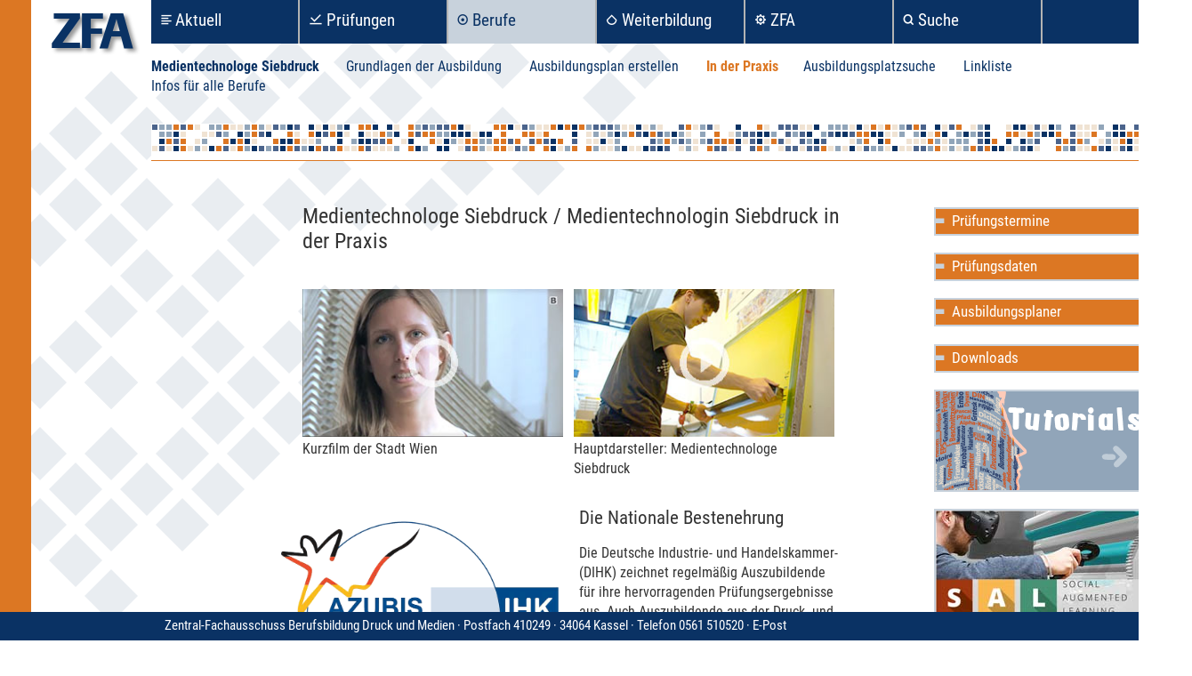

--- FILE ---
content_type: text/html; charset=utf-8
request_url: https://zfamedien.de/berufe/medientechnologe-siebdruck/praxis/
body_size: 3357
content:
<!DOCTYPE html>
<html lang="de">
 <head>
 	<meta charset="utf-8" />
    <meta http-equiv="X-UA-Compatible" content="IE=edge" />
    <meta name="viewport" content="width=device-width, initial-scale=1" />
  	<title>Medientechnologe Siebdruck – Praxis</title>
	<meta name="audience" lang="de" content="alle" />
	<meta name="publisher" content="Zentral-Fachausschuss Berufsbildung Druck und Medien (ZFA)" />
	<meta name="copyright" content="Zentral-Fachausschuss Berufsbildung Druck und Medien (ZFA)" />
	<meta name="author" content="Zentral-Fachausschuss Berufsbildung Druck und Medien (ZFA)" />
	<meta name="robots" content="index, follow" />
	<link rel="icon" href="/images/layout/zfa-ico.png">
	<base target="_top">
 	<script src="/js/jquery-1.12.4.min.js" type="text/javascript"></script>
  	<script src="/js/bootstrap.min.js" type="text/javascript"></script>

  	  	<script src="/js/kerning.min.js" type="text/javascript"></script>
  	
  	<script src="/js/jquery.fancybox.js" type="text/javascript"></script>
  	<!-- HTML5 shim and Respond.js for IE8 support of HTML5 elements and media queries -->
    <!-- WARNING: Respond.js doesn't work if you view the page via file:// -->
    <!--[if lt IE 9]>
      <script src="https://oss.maxcdn.com/html5shiv/3.7.2/html5shiv.min.js"></script>
      <script src="https://oss.maxcdn.com/respond/1.4.2/respond.min.js"></script>
    <![endif]-->

  	<link rel="stylesheet" type="text/css" media="screen" href="/css/bootstrap.min.css">
  	<link rel="stylesheet" type="text/css" media="screen" href="/css/bootstrap-theme.min.css">
	<link rel="stylesheet" type="text/css" media="screen" href="/css/jquery.fancybox.css">
			<link rel="stylesheet" type="text/css" media="screen" href="/css/zfamedien.css?ver=1.4">
  
  <!-- some pages have an extra CSS files -->
  

	<script>
		$(document).ready(function() {
			$useColorset = "";
		});
	</script>
	<script src="/js/functions.js" type="text/javascript"></script>

  <!-- some pages have an extra JS files -->
  </head>
<body>

<div id="page-wrapper">
	<div id="page-back"></div>
	<div id="logo"><a href="/">zfa</a></div>
	<div id="header-wrapper" class="container">

		<div class="row">
			<div id="navigation-wrapper" class="col-md-12">
				<a class="mobile" id="mobile-logo" href="/zfa/">zfa</a>
<div id="main-navigation-wrapper">
<ul id="main-navigation">
    <!-- used for desktop & tablet -->

    <li class="desktop-tablet aktuelles">
    	<a href="/" >Aktuell</a>
    </li>
     <li class="desktop-tablet pruefungen">
    	<a href="/pruefungen/" >Prüfungen</a>
    </li>
    <li class="desktop-tablet berufe">
    	<a href="/berufe/" class="active">Berufe</a>
    </li>
    <li class="desktop-tablet weiterbildung">
    	<a href="/weiterbildung/industriemeister/" >Weiterbildung</a>
    </li>
    <li class="desktop-tablet zfa">
    	<a href="/zfa/" >ZFA</a>
    </li>
    <li class="desktop-tablet suche">
    	<a href="#" >Suche</a>
      <div class="submenue search">
        Verbindet sich mit Google: <a href="/suche/">Ich bin einverstanden</a>
      </div>
    </li>


    <!-- used for phones -->
    <li class="phone-only aktuelles">
    	<a href="/" >Aktuell</a>
    </li>
    <li class="phone-only berufe">
    	<a href="/berufe/" class="active">Berufe</a>
    </li>
    <li class="phone-only zfa mobile-small">
    	<a href="/zfa/" >ZFA</a>
    </li>
    <li class="phone-only pruefungen">
    	<a href="/pruefungen/" >Prüfungen</a>
    </li>
    <li class="phone-only weiterbildung">
    	<a href="/weiterbildung/industriemeister/" >Weiterbildung</a>
    </li>
    <li class="phone-only suche mobile-small">
      <a href="#" >Suche</a>
      <div class="submenue search">
        Verbindet sich mit Google: <a href="/suche/">Ich bin einverstanden</a>
      </div>
    </li>

</ul>
</div>
<div class="clear"></div>
			</div>
			<div id="navigation-submenue-wrapper" class="col-md-12">
				<a href="#" id="mobile-menue-link" class="mobile"><div id="mobile-menue-icon"></div></a>
				<ul class="sub-navigation" id="sub-nav-2">
	<li>
		<ul>
			<li>
				<a href="/berufe/medientechnologe-siebdruck/">
					<b>Medientechnologe Siebdruck</b>
				</a>
			</li>
			<li>
				<a href="/berufe/infos-alle-berufe/verguetungen" >
					Infos für alle Berufe
				</a>
			</li>
		</ul>
	</li>
	<li>
		<a href="/berufe/medientechnologe-siebdruck/grundlagen-der-ausbildung/" >
			Grundlagen der Ausbildung
		</a>
	</li>
	<li>
		<a href="/berufe/medientechnologe-siebdruck/ausbildungsplan-erstellen/" >
			Ausbildungsplan erstellen
		</a>
	</li>
	<li>
		<a href="/berufe/medientechnologe-siebdruck/praxis/" class="active">
			In der Praxis
		</a>
	</li>
	<li>
		<a href="/berufe/medientechnologe-siebdruck/ausbildungsplatzsuche/" >
			Ausbildungsplatzsuche
		</a>
	</li>
	<li>
		<a href="/berufe/medientechnologe-siebdruck/linkliste/" >
			Linkliste
		</a>
	</li>
</ul>
<div class="clear"></div>			</div>

			<div class="col-md-12 clear">
				<div id="animation-bar"></div>
			</div>
		</div>
		<div class="row">
			<div class="col-md-12">
				<div id="header-spacer"></div>
			</div>
		</div>
		<!--
		<div class="row" style="background-color: transparent;">
			<div class="col-md-12">
				<div id="header-shadow" style="background-color: transparent;"></div>
			</div>
		</div>
		-->
	</div>
<div class="container" id="content-wrapper">
	<div class="row">
		<div id="content-left" class="col-md-9">
			
			<h1>	Medientechnologe Siebdruck / Medientechnologin Siebdruck in der Praxis</h1><div id="branchenfilme">	<div class="col-1">		<a class="branchenfilme fancybox.iframe" href="https://www.youtube.com/embed/jWhskQqPouc">			<img class="video-thumb" src="images/video-thumb-1.jpg" alt="">		</a>		<div>			Kurzfilm der Stadt Wien		</div>	</div>	<div class="col-2">		<a class="branchenfilme fancybox.iframe" href="https://www.youtube.com/embed/ucqtspkJJXk">			<img class="video-thumb" src="images/medientechnologe-siebdruck.jpg" alt="">		</a>		<div>			Hauptdarsteller: Medientechnologe Siebdruck		</div>	</div></div><div class="clear"></div><a href="https://www.dihk.de/de/themen-und-positionen/fachkraefte/aus-und-weiterbildung/ausbildung/bestenehrung" title="DIHK" target="_blank">	<img class="img-float-left" style="width: 52%; margin-left:-1.5em; padding:1.8em 0.3em 0em 0;" src="/berufe/images/logo-bestenehrung-2022.png" alt="Bestenehrung der IHK" /></a><h2>	Die Nationale Bestenehrung</h2><p>	Die Deut­&#173;sche Indus­&#173;trie- und Handelskammer­ (DIHK) zeic&#173;hnet regelmäßig Aus­zu­&#173;bil&#173;dende	für ihre hervor­ragen&#173;den Prüfungs­er­geb­nisse aus. Auch Aus­zu­&#173;bil&#173;dende aus der Druck-	und Medi&#173;en­wirt­schaft sind immer wieder unter den Gewin­nern. Siehe auch 	<a href="https://www.dihk.de/de/themen-und-positionen/fachkraefte/aus-und-weiterbildung/ausbildung/bestenehrung" title="DIHK" target="_blank">		Web­&#173;s&#173;eite des DIHK.	</a></p><p>	Wie ein solcher Aus&#173;bildun&#173;gserfolg gelingt, zeigt	<a href="gewinner-2009.php">dieser Bericht</a> vom Bundesbesten-Wett&#173;bewerb 2009 über Siebdru&#173;ckerin Vanessa Lan&#173;ge&#173;ndorf bei der Conti&#173;n&#173;en&#173;tal Auto&#173;motive GmbH im hes&#173;s&#173;isc&#173;hen Baben&#173;hau&#173;sen.</p><h2>	Bilderstrecke</h2><p>	<a class="fancybox" rel="album-1" href="images/bilderstrecke/mtsd-11-009.jpg" id="album-1">		<img src="images/mtsd-11-009.jpg" alt="Bilderstrecke Packmitteltechnologe" />	</a>	<a class="fancybox" rel="album-1" href="images/bilderstrecke/mtsd-11-016.jpg"></a>	<a class="fancybox" rel="album-1" href="images/bilderstrecke/mtsd-11-021.jpg"></a>	<a class="fancybox" rel="album-1" href="images/bilderstrecke/mtsd-11-029.jpg"></a>	<a class="fancybox" rel="album-1" href="images/bilderstrecke/mtsd-11-038.jpg"></a>	<a class="fancybox" rel="album-1" href="images/bilderstrecke/mtsd-11-040.jpg"></a>	<a class="fancybox" rel="album-1" href="images/bilderstrecke/mtsd-11-041.jpg"></a>	<a class="fancybox" rel="album-1" href="images/bilderstrecke/mtsd-11-054.jpg"></a>	<a class="fancybox" rel="album-1" href="images/bilderstrecke/mtsd-11-064.jpg"></a>	<a class="fancybox" rel="album-1" href="images/bilderstrecke/mtsd-11-077.jpg"></a>	<a class="fancybox" rel="album-1" href="images/bilderstrecke/mtsd-11-083.jpg"></a>	<a class="fancybox" rel="album-1" href="images/bilderstrecke/mtsd-11-117.jpg"></a>	<a class="fancybox" rel="album-1" href="images/bilderstrecke/mtsd-11-130.jpg"></a>	<a class="fancybox" rel="album-1" href="images/bilderstrecke/mtsd-11-146.jpg"></a>	<a class="fancybox" rel="album-1" href="images/bilderstrecke/mtsd-11-156.jpg"></a>	<a class="fancybox" rel="album-1" href="images/bilderstrecke/mtsd-11-167.jpg"></a>	<a class="fancybox" rel="album-1" href="images/bilderstrecke/mtsd-11-211.jpg"></a></p><script>  $(document).ready(function() {   	$('#showGallery').click(function () {    	$('#album-1').click();    	return true;   	});  }); </script><p>	Ein Klick auf das Bild öffnet eine <a href="#" id="showGallery">Bilder&#173;s&#173;tre&#173;cke</a>.	Mit einem Klick auf die rechte oder linke Hälfte des großen Bil&#173;des kann man blättern, ein Klick auf die Mitte schließt es.</p><p>	<video controls src="movies/praxisfilm-druckerei-vechta-2008.mp4" style="float: left; margin: 1.8em 2.5em 0 0;">		Ihr Browser unter&#173;stützt leider keine HTML5-Vid&#173;eos.	</video></p><h2>	Kurzfilm über Siebdruck</h2><p>	Dieser Film wurde erste&#173;llt von Heike Heising mit einer Berufsschulklasse der	Berufs&#173;bilden&#173;den Schule II in Oldenburg (2008, 4 Min&#173;uten).</p>			<div class="clear"></div>	
		</div>
		
		<div id="content-right" class="col-md-3">
			
<ul class="menue-content-right">
	<li>
		<a href="/pruefungen/">Prüfungstermine</a>
	</li>
	<li>
		<a href="/pruefungen/medientechnologe-siebdruck/pruefungsdaten/">Prüfungsdaten</a>
	</li>
	<li class="desktop">
		<a href="/berufe/medientechnologe-siebdruck/ausbildungsplan-erstellen/">Ausbildungsplaner</a>

	</li>
	<li>
		<a href="/downloads/?dir=Medientechnologe_Siebdruck">Downloads</a>
	</li>
</ul>

<div>
	<a class="buttonlink buttonlink-halfsize buttonlink-mc-wiki" href="https://www.mediencommunity.de/medienwiki/" target="_blank">Mediencommunity Wiki</a>
</div>

<div>
	<a class="buttonlink buttonlink-sal-half" href="https://www.social-augmented-learning.de" target="_blank">Social Augmented Learning</a>
</div>

<div>
	<a class="buttonlink buttonlink-halfsize buttonlink-mc-lexika" href="https://www.mediencommunity.de/glossary/" target="_blank">Mediencommunity Lexika</a>
</div>

<div>
			<a href="/zfa/publikationen/druck-und-medien-abc" title="Druck- und Medien-Abc">
			<img style="margin: 0 0 22px 0;" alt="Druck- und Medien-ABC" src="/zfa/publikationen/druck-und-medien-abc/thumbs/dum_49_2002.jpg" />
		</a>
	</div>

<div>
	<a class="buttonlink buttonlink-medienmacher-filme" href="/berufe/infos-alle-berufe/branchenfilme" target="_blank">Die Medienmacher</a>
</div>
<div>
	<a class="buttonlink buttonlink-reprodukion-farbe" href="https://www.mediencommunity.de/content/reproduktion-von-farbe/" target="_blank">Reproduktion in Farbe</a>
</div>

		</div>
	</div>
</div>	
	
	<footer class="footer">
		<div class="footer-shadow"></div>
		<div class="footer-wrapper">
			<a href="/zfa/impressum/">Zentral-Fachausschuss Berufsbildung Druck und Medien
	<span class="desktop">
		· Postfach 410249 · 34064 Kassel · Telefon 0561 510520 · <a href="/myhop/de/zfamedien/info">E-Post</a>
	</span>
</a>
		</div>
	</footer>
</div>
</body>
</html>


--- FILE ---
content_type: text/html; charset=utf-8
request_url: https://zfamedien.de/berufe/medientechnologe-siebdruck/praxis/?text
body_size: 3357
content:
<!DOCTYPE html>
<html lang="de">
 <head>
 	<meta charset="utf-8" />
    <meta http-equiv="X-UA-Compatible" content="IE=edge" />
    <meta name="viewport" content="width=device-width, initial-scale=1" />
  	<title>Medientechnologe Siebdruck – Praxis</title>
	<meta name="audience" lang="de" content="alle" />
	<meta name="publisher" content="Zentral-Fachausschuss Berufsbildung Druck und Medien (ZFA)" />
	<meta name="copyright" content="Zentral-Fachausschuss Berufsbildung Druck und Medien (ZFA)" />
	<meta name="author" content="Zentral-Fachausschuss Berufsbildung Druck und Medien (ZFA)" />
	<meta name="robots" content="index, follow" />
	<link rel="icon" href="/images/layout/zfa-ico.png">
	<base target="_top">
 	<script src="/js/jquery-1.12.4.min.js" type="text/javascript"></script>
  	<script src="/js/bootstrap.min.js" type="text/javascript"></script>

  	  	<script src="/js/kerning.min.js" type="text/javascript"></script>
  	
  	<script src="/js/jquery.fancybox.js" type="text/javascript"></script>
  	<!-- HTML5 shim and Respond.js for IE8 support of HTML5 elements and media queries -->
    <!-- WARNING: Respond.js doesn't work if you view the page via file:// -->
    <!--[if lt IE 9]>
      <script src="https://oss.maxcdn.com/html5shiv/3.7.2/html5shiv.min.js"></script>
      <script src="https://oss.maxcdn.com/respond/1.4.2/respond.min.js"></script>
    <![endif]-->

  	<link rel="stylesheet" type="text/css" media="screen" href="/css/bootstrap.min.css">
  	<link rel="stylesheet" type="text/css" media="screen" href="/css/bootstrap-theme.min.css">
	<link rel="stylesheet" type="text/css" media="screen" href="/css/jquery.fancybox.css">
			<link rel="stylesheet" type="text/css" media="screen" href="/css/zfamedien.css?ver=1.4">
  
  <!-- some pages have an extra CSS files -->
  

	<script>
		$(document).ready(function() {
			$useColorset = "";
		});
	</script>
	<script src="/js/functions.js" type="text/javascript"></script>

  <!-- some pages have an extra JS files -->
  </head>
<body>

<div id="page-wrapper">
	<div id="page-back"></div>
	<div id="logo"><a href="/">zfa</a></div>
	<div id="header-wrapper" class="container">

		<div class="row">
			<div id="navigation-wrapper" class="col-md-12">
				<a class="mobile" id="mobile-logo" href="/zfa/">zfa</a>
<div id="main-navigation-wrapper">
<ul id="main-navigation">
    <!-- used for desktop & tablet -->

    <li class="desktop-tablet aktuelles">
    	<a href="/" >Aktuell</a>
    </li>
     <li class="desktop-tablet pruefungen">
    	<a href="/pruefungen/" >Prüfungen</a>
    </li>
    <li class="desktop-tablet berufe">
    	<a href="/berufe/" class="active">Berufe</a>
    </li>
    <li class="desktop-tablet weiterbildung">
    	<a href="/weiterbildung/industriemeister/" >Weiterbildung</a>
    </li>
    <li class="desktop-tablet zfa">
    	<a href="/zfa/" >ZFA</a>
    </li>
    <li class="desktop-tablet suche">
    	<a href="#" >Suche</a>
      <div class="submenue search">
        Verbindet sich mit Google: <a href="/suche/">Ich bin einverstanden</a>
      </div>
    </li>


    <!-- used for phones -->
    <li class="phone-only aktuelles">
    	<a href="/" >Aktuell</a>
    </li>
    <li class="phone-only berufe">
    	<a href="/berufe/" class="active">Berufe</a>
    </li>
    <li class="phone-only zfa mobile-small">
    	<a href="/zfa/" >ZFA</a>
    </li>
    <li class="phone-only pruefungen">
    	<a href="/pruefungen/" >Prüfungen</a>
    </li>
    <li class="phone-only weiterbildung">
    	<a href="/weiterbildung/industriemeister/" >Weiterbildung</a>
    </li>
    <li class="phone-only suche mobile-small">
      <a href="#" >Suche</a>
      <div class="submenue search">
        Verbindet sich mit Google: <a href="/suche/">Ich bin einverstanden</a>
      </div>
    </li>

</ul>
</div>
<div class="clear"></div>
			</div>
			<div id="navigation-submenue-wrapper" class="col-md-12">
				<a href="#" id="mobile-menue-link" class="mobile"><div id="mobile-menue-icon"></div></a>
				<ul class="sub-navigation" id="sub-nav-2">
	<li>
		<ul>
			<li>
				<a href="/berufe/medientechnologe-siebdruck/">
					<b>Medientechnologe Siebdruck</b>
				</a>
			</li>
			<li>
				<a href="/berufe/infos-alle-berufe/verguetungen" >
					Infos für alle Berufe
				</a>
			</li>
		</ul>
	</li>
	<li>
		<a href="/berufe/medientechnologe-siebdruck/grundlagen-der-ausbildung/" >
			Grundlagen der Ausbildung
		</a>
	</li>
	<li>
		<a href="/berufe/medientechnologe-siebdruck/ausbildungsplan-erstellen/" >
			Ausbildungsplan erstellen
		</a>
	</li>
	<li>
		<a href="/berufe/medientechnologe-siebdruck/praxis/" class="active">
			In der Praxis
		</a>
	</li>
	<li>
		<a href="/berufe/medientechnologe-siebdruck/ausbildungsplatzsuche/" >
			Ausbildungsplatzsuche
		</a>
	</li>
	<li>
		<a href="/berufe/medientechnologe-siebdruck/linkliste/" >
			Linkliste
		</a>
	</li>
</ul>
<div class="clear"></div>			</div>

			<div class="col-md-12 clear">
				<div id="animation-bar"></div>
			</div>
		</div>
		<div class="row">
			<div class="col-md-12">
				<div id="header-spacer"></div>
			</div>
		</div>
		<!--
		<div class="row" style="background-color: transparent;">
			<div class="col-md-12">
				<div id="header-shadow" style="background-color: transparent;"></div>
			</div>
		</div>
		-->
	</div>
<div class="container" id="content-wrapper">
	<div class="row">
		<div id="content-left" class="col-md-9">
			
			<h1>	Medientechnologe Siebdruck / Medientechnologin Siebdruck in der Praxis</h1><div id="branchenfilme">	<div class="col-1">		<a class="branchenfilme fancybox.iframe" href="https://www.youtube.com/embed/jWhskQqPouc">			<img class="video-thumb" src="images/video-thumb-1.jpg" alt="">		</a>		<div>			Kurzfilm der Stadt Wien		</div>	</div>	<div class="col-2">		<a class="branchenfilme fancybox.iframe" href="https://www.youtube.com/embed/ucqtspkJJXk">			<img class="video-thumb" src="images/medientechnologe-siebdruck.jpg" alt="">		</a>		<div>			Hauptdarsteller: Medientechnologe Siebdruck		</div>	</div></div><div class="clear"></div><a href="https://www.dihk.de/de/themen-und-positionen/fachkraefte/aus-und-weiterbildung/ausbildung/bestenehrung" title="DIHK" target="_blank">	<img class="img-float-left" style="width: 52%; margin-left:-1.5em; padding:1.8em 0.3em 0em 0;" src="/berufe/images/logo-bestenehrung-2022.png" alt="Bestenehrung der IHK" /></a><h2>	Die Nationale Bestenehrung</h2><p>	Die Deut­&#173;sche Indus­&#173;trie- und Handelskammer­ (DIHK) zeic&#173;hnet regelmäßig Aus­zu­&#173;bil&#173;dende	für ihre hervor­ragen&#173;den Prüfungs­er­geb­nisse aus. Auch Aus­zu­&#173;bil&#173;dende aus der Druck-	und Medi&#173;en­wirt­schaft sind immer wieder unter den Gewin­nern. Siehe auch 	<a href="https://www.dihk.de/de/themen-und-positionen/fachkraefte/aus-und-weiterbildung/ausbildung/bestenehrung" title="DIHK" target="_blank">		Web­&#173;s&#173;eite des DIHK.	</a></p><p>	Wie ein solcher Aus&#173;bildun&#173;gserfolg gelingt, zeigt	<a href="gewinner-2009.php">dieser Bericht</a> vom Bundesbesten-Wett&#173;bewerb 2009 über Siebdru&#173;ckerin Vanessa Lan&#173;ge&#173;ndorf bei der Conti&#173;n&#173;en&#173;tal Auto&#173;motive GmbH im hes&#173;s&#173;isc&#173;hen Baben&#173;hau&#173;sen.</p><h2>	Bilderstrecke</h2><p>	<a class="fancybox" rel="album-1" href="images/bilderstrecke/mtsd-11-009.jpg" id="album-1">		<img src="images/mtsd-11-009.jpg" alt="Bilderstrecke Packmitteltechnologe" />	</a>	<a class="fancybox" rel="album-1" href="images/bilderstrecke/mtsd-11-016.jpg"></a>	<a class="fancybox" rel="album-1" href="images/bilderstrecke/mtsd-11-021.jpg"></a>	<a class="fancybox" rel="album-1" href="images/bilderstrecke/mtsd-11-029.jpg"></a>	<a class="fancybox" rel="album-1" href="images/bilderstrecke/mtsd-11-038.jpg"></a>	<a class="fancybox" rel="album-1" href="images/bilderstrecke/mtsd-11-040.jpg"></a>	<a class="fancybox" rel="album-1" href="images/bilderstrecke/mtsd-11-041.jpg"></a>	<a class="fancybox" rel="album-1" href="images/bilderstrecke/mtsd-11-054.jpg"></a>	<a class="fancybox" rel="album-1" href="images/bilderstrecke/mtsd-11-064.jpg"></a>	<a class="fancybox" rel="album-1" href="images/bilderstrecke/mtsd-11-077.jpg"></a>	<a class="fancybox" rel="album-1" href="images/bilderstrecke/mtsd-11-083.jpg"></a>	<a class="fancybox" rel="album-1" href="images/bilderstrecke/mtsd-11-117.jpg"></a>	<a class="fancybox" rel="album-1" href="images/bilderstrecke/mtsd-11-130.jpg"></a>	<a class="fancybox" rel="album-1" href="images/bilderstrecke/mtsd-11-146.jpg"></a>	<a class="fancybox" rel="album-1" href="images/bilderstrecke/mtsd-11-156.jpg"></a>	<a class="fancybox" rel="album-1" href="images/bilderstrecke/mtsd-11-167.jpg"></a>	<a class="fancybox" rel="album-1" href="images/bilderstrecke/mtsd-11-211.jpg"></a></p><script>  $(document).ready(function() {   	$('#showGallery').click(function () {    	$('#album-1').click();    	return true;   	});  }); </script><p>	Ein Klick auf das Bild öffnet eine <a href="#" id="showGallery">Bilder&#173;s&#173;tre&#173;cke</a>.	Mit einem Klick auf die rechte oder linke Hälfte des großen Bil&#173;des kann man blättern, ein Klick auf die Mitte schließt es.</p><p>	<video controls src="movies/praxisfilm-druckerei-vechta-2008.mp4" style="float: left; margin: 1.8em 2.5em 0 0;">		Ihr Browser unter&#173;stützt leider keine HTML5-Vid&#173;eos.	</video></p><h2>	Kurzfilm über Siebdruck</h2><p>	Dieser Film wurde erste&#173;llt von Heike Heising mit einer Berufsschulklasse der	Berufs&#173;bilden&#173;den Schule II in Oldenburg (2008, 4 Min&#173;uten).</p>			<div class="clear"></div>	
		</div>
		
		<div id="content-right" class="col-md-3">
			
<ul class="menue-content-right">
	<li>
		<a href="/pruefungen/">Prüfungstermine</a>
	</li>
	<li>
		<a href="/pruefungen/medientechnologe-siebdruck/pruefungsdaten/">Prüfungsdaten</a>
	</li>
	<li class="desktop">
		<a href="/berufe/medientechnologe-siebdruck/ausbildungsplan-erstellen/">Ausbildungsplaner</a>

	</li>
	<li>
		<a href="/downloads/?dir=Medientechnologe_Siebdruck">Downloads</a>
	</li>
</ul>

<div>
	<a class="buttonlink buttonlink-halfsize buttonlink-mc-wiki" href="https://www.mediencommunity.de/medienwiki/" target="_blank">Mediencommunity Wiki</a>
</div>

<div>
	<a class="buttonlink buttonlink-sal-half" href="https://www.social-augmented-learning.de" target="_blank">Social Augmented Learning</a>
</div>

<div>
	<a class="buttonlink buttonlink-halfsize buttonlink-mc-lexika" href="https://www.mediencommunity.de/glossary/" target="_blank">Mediencommunity Lexika</a>
</div>

<div>
			<a href="/zfa/publikationen/druck-und-medien-abc" title="Druck- und Medien-Abc">
			<img style="margin: 0 0 22px 0;" alt="Druck- und Medien-ABC" src="/zfa/publikationen/druck-und-medien-abc/thumbs/dum_58_2011.jpg" />
		</a>
	</div>

<div>
	<a class="buttonlink buttonlink-medienmacher-filme" href="/berufe/infos-alle-berufe/branchenfilme" target="_blank">Die Medienmacher</a>
</div>
<div>
	<a class="buttonlink buttonlink-reprodukion-farbe" href="https://www.mediencommunity.de/content/reproduktion-von-farbe/" target="_blank">Reproduktion in Farbe</a>
</div>

		</div>
	</div>
</div>	
	
	<footer class="footer">
		<div class="footer-shadow"></div>
		<div class="footer-wrapper">
			<a href="/zfa/impressum/">Zentral-Fachausschuss Berufsbildung Druck und Medien
	<span class="desktop">
		· Postfach 410249 · 34064 Kassel · Telefon 0561 510520 · <a href="/myhop/de/zfamedien/info">E-Post</a>
	</span>
</a>
		</div>
	</footer>
</div>
</body>
</html>


--- FILE ---
content_type: text/css
request_url: https://zfamedien.de/css/zfamedien.css?ver=1.4
body_size: 10730
content:
@font-face {
  font-family: 'Roboto Condensed';
  font-weight: 400;
  font-style: normal;
  src: url('/css/fonts/Roboto_Condensed_400.woff2') format('woff2'), url('/css/fonts/Roboto_Condensed_400.eot'), url('/css/fonts/Roboto_Condensed_400.eot?#iefix') format('embedded-opentype'), url('/css/fonts/Roboto_Condensed_400.woff') format('woff'), url('/css/fonts/Roboto_Condensed_400.ttf') format('truetype'), url('/css/fonts/Roboto_Condensed_400.svg#RobotoCondensed') format('svg');
}
@font-face {
  font-family: 'Roboto Condensed';
  font-weight: 700;
  font-style: normal;
  src: url('/css/fonts/Roboto_Condensed_700.woff2') format('woff2'), url('/css/fonts/Roboto_Condensed_700.eot'), url('/css/fonts/Roboto_Condensed_700.eot?#iefix') format('embedded-opentype'), url('/css/fonts/Roboto_Condensed_700.woff') format('woff'), url('/css/fonts/Roboto_Condensed_700.ttf') format('truetype'), url('/css/fonts/Roboto_Condensed_700.svg#RobotoCondensed') format('svg');
}
/* needed for symbols in main navigation */
@font-face {
  Font-family: "ZFA-Symbole";
  font-weight: 400;
  font-style: normal;
  src: url('/css/fonts/ZFA-Symbole-Regular.woff2') format('woff2'), url('/css/fonts/ZFA-Symbole-Regular.eot'), url('/css/fonts/ZFA-Symbole-Regular.eot?#iefix') format('embedded-opentype'), url('/css/fonts/ZFA-Symbole-Regular.woff') format('woff'), url('/css/fonts/ZFA-Symbole-Regular.ttf') format('truetype'), url('/css/fonts/ZFA-Symbole-Regular.svg#ZFA-Symbole-Regular') format('svg');
}
/* page sizes */
/* header & tile bar  */
/* main content: content-left */
/* main content: content-right */
/* footer */
/* news style */
/* wenn in einer Spalte zuerst ein Bild steht statt einer h1 */
/* ////////////////////////////////////////////  end variables  //////////////////////////////////////////// */


body {
  background-color: #fff;
}
html,
body {
  height: 100%;
}
.clear {
  clear: both;
}
.container,
.row {
  padding: 0;
}
a:hover {
  text-decoration: none;
}
code {
  display: block;
  margin: 0.5em 0 0.5em 0;
}
.mobile {
  display: none;
}
/* set inner page size */
#page-wrapper {
  width: 1340px;
  margin: 0 auto;
  padding: 0 0 2% 0;
  border-right: 35px solid #dc7723;
  border-left: 35px solid #dc7723;
  z-index: 900;
  min-height: 100%;
  background-color: transparent;
}
/* set head with logo and main navigation */
#header-wrapper {
  width: 1340px;
  border-right: 35px solid #dc7723;
  border-left: 35px solid #dc7723;
  margin-left: -35px;
  padding: 0;
  background-color: #fff;
  z-index: 1000;
  overflow: hidden;
}
#header-wrapper.sticky {
  transition: all 0.9 ease-out;
  position: fixed;
  top: 0;
  z-index: 999;
  background-color: transparent;
}
#logo {
  position: fixed;
  top: 0;
  z-index: 1000;
  width: 130px;
  height: 200px;
}
#header-wrapper .row {
  margin-top: 0;
}
/* ////////////////////////////////////////////  main navigation styles  //////////////////////////////////////////// */
#navigation-wrapper {
  padding: 0;
  margin-left: 150px;
  z-index: 999;
  width: 1170px;
  border-right: 35px solid #0a3264;
  overflow: visible;
  background-color: #0a3264;
}
#main-navigation {
  padding: 0;
  margin: 0;
  z-index: 1000;
}
#main-navigation li {
  list-style-type: none;
  float: left;
  margin: 0;
  padding: 0;
  background-color: #0a3264;
  border-right: 2px #B3B3B3 solid;
}
#main-navigation li .submenue {
  display: none;
  background-color: #c8d2dc;
  position: absolute;
  z-index: 10000;
  color: #333;
  min-width: 100%;
  min-height: 50px;
  padding: 5px;
  border-top: 3px solid #fff;
}
#main-navigation li.phone-only.suche .submenue {
  left: auto;
  right: 0;
  min-width: 180px;
}
#main-navigation li.phone-only.suche .submenue a {
  padding-left: 0;
}
#main-navigation li .submenue a {
  text-decoration: underline;
  color: #0a3264;
  padding: 0;
  width: auto;
  height: auto;
  display: block;
  font-weight: bold;
  font-size: inherit;
}
#main-navigation li.suche .submenue a:before {
  content: "";
}
#main-navigation li:hover {
  background-color: #c8d2dc;
}
#main-navigation li.phone-only {
  display: none;
}
#main-navigation li a {
  color: #fff;
  padding: 12px 10px 10px 10px;
  display: block;
  width: 165px;
  height: 49px;
  text-decoration: none;
}
#main-navigation li a.active,
#main-navigation li a:hover {
  background-color: #c8d2dc;
  color: #0a3264;
}
#main-navigation:hover li a.active {
  background-color: #0a3264;
  color: #fff;
}
/* /////////////////////////////////////////////  sub-navigation styles  //////////////////////////////////////////// */
#navigation-submenue-wrapper {
  padding-bottom: 8px;
  margin-left: 150px;
  position: relative;
  z-index: 500;
  padding-left: 0;
  width: 1155px;
  height: 90px;
}
ul.sub-navigation {
  padding: 0;
  margin: 15px 0 0 0;
}
ul.sub-navigation li {
  list-style-type: none;
  float: left;
  margin: 0;
  padding: 0;
}
ul.sub-navigation li ul {
  padding: 0;
  margin: 0;
}
ul.sub-navigation li ul li {
  clear: both;
}
ul.sub-navigation li a {
  padding: 0px 28px 0px 0px;
  display: block;
  color: #0a3264;
  while-space: nowrap;
}
ul.sub-navigation li a.active,
ul.sub-navigation li a:hover {
  color: #dc7723;
  font-weight: 700;
}
/* subnav pruefungen */
/* subnav erster Punkt */
/* subnav berufe */
/* subnav weiterbildung */
/* subnav zfa */
/* //////////////////////////////////////////////  logo and animation  ////////////////////////////////////////////// */
#logo-wrapper {
  padding: 0;
  width: 168px;
}
#logo-wrapper a {
  position: relative;
  float: right;
  top: 50px;
}
#animation-bar {
  height: 32px;
  margin-left: 135px;
  overflow: hidden;
  padding: 0;
  background-color: #fff;
  position: relative;
  z-index: 501;
}
.tile {
  width: 6px;
  height: 6px;
  margin: 1px;
  float: left;
}
#header-spacer {
  height: 10px;
  border-bottom: 1px solid #dc7723;
  margin-left: 135px;
  margin-right: 5px;
  background-color: #fff;
  position: relative;
  z-index: 1000;
}
/* /////////////////////////////////////////////////  content cols  ///////////////////////////////////////////////// */
#content-wrapper {
  margin-top: 10px;
  margin-left: 150px;
  padding: 40px 0 0 0;
  width: auto;
  position: relative;
  z-index: 500;
}
#content-left {
  margin-left: 155px;
  margin-right: 30px;
  width: 640px;
  padding-bottom: 5%;
}
#content-left .content-link {
  display: block;
}
#content-left img,
#content-left object {
  max-width: 100%;
}
.videoWrapper {
  position: relative;
  padding-bottom: 56.25%;
  /* 16:9 */
  padding-top: 25px;
  height: 0;
}
.videoWrapper iframe {
  position: absolute;
  top: 0;
  left: 0;
  width: 100%;
  height: 100%;
}
#content-left .img-float-left {
  float: left;
  width: 30%;
  margin-right: 3%;
  margin-top: 4px;
}
#content-left .img-float-right {
  display: block;
  float: right;
  width: 30%;
  margin-left: 2%;
  margin-top: 4px;
  overflow: hidden;
  height: auto;
  background-size: 100%;
  background-repeat: no-repeat;
  min-height: inherit;
}
.img-float-left a,
.img-float-right a,
.img-bottom-left a,
.img-top-left a {
  width: 100%;
  height: 100%;
  display: block;
}
#content-left .img-float-right img,
#content-left .img-bottom-left img,
#content-left .img-top-left img {
  visibility: hidden;
}
#content-left .img-bottom-left {
  max-width: 100%;
  margin-top: 2%;
}
/* news grid cols */
.news-container {
  width: 100%;
}
.news-row-wrapper {
  padding-bottom: 3em;
  display: table;
  margin-left: 1px;
}
.row-canvas-block {
  padding-bottom: 0;
}
.news-container,
.news-title-wrapper,
.news-img-wrapper {
  padding-left: 0;
  margin-left: 0;
}
/* content cols */
.news-text-wrapper {
  width: auto !important;
  display: table-cell;
  float: none;
  padding-left: 0;
  vertical-align: top;
}
.canvasblock-text {
  margin-bottom: 3em;
}
.news-img-wrapper {
  width: 30% !important;
  background-repeat: no-repeat;
  display: table-cell;
  float: none;
  border-top: 6px solid transparent;
  border-bottom: 6px solid transparent;
}
.img-bottom-left,
.img-top-left {
  max-width: 610px;
  margin-bottom: 6px;
  background-size: 100%;
  background-repeat: no-repeat;
}
/* pagination */
.list-navigation {
  padding-bottom: 20px;
}
.list-navigation a {
  padding: 3px 6px 3px 6px;
  margin-right: 1%;
  color: #fff;
  background-color: #dc7723;
  border: 2px solid #C8D2DC;
}
.list-navigation a.present-page,
.list-navigation a:hover {
  background-color: #B3B3B3;
}
.topimg {
  margin-top: 4px;
  margin-bottom: 2em;
}
/* /////////////////////////////////////////////////  content right  ///////////////////////////////////////////////// */
#content-right {
  margin-top: 2px;
  margin-left: 40px;
  margin-right: 0px;
  width: 278px;
}
.menue-content-right {
  padding: 0;
  margin: 0;
  width: 98.5%;
}
.img-link-right {
  padding: 0;
  margin: 0;
  width: 242px;
}
.menue-content-right li {
  list-style-type: none;
  margin-bottom: 1.2em;
  padding-left: 0;
}
/* begin dieter mist */
.img-link-right li {
  list-style-type: none;
  margin-bottom: 12px;
  border: 2px solid #c8d2dc;
}
/* end dieter mist */
.menue-content-right li a {
  color: #fff;
  font-size: 1.05em;
  line-height: 1.05em;
  padding: 5px 10px 5px 0px;
  display: block;
  background-color: #dc7723;
  background-repeat: no-repeat;
  background-position: left center;
  border: 2px solid #c8d2dc;
}
.menue-content-right li a:hover {
  background-color: #B3B3B3;
}
/* begin css-submenue rightnav */
.submenue {
  position: relative;
}
.submenue-content {
  display: none;
  padding: 0;
  width: 115%;
  background-color: #7F7F7F;
}
.submenue-content li {
  margin-bottom: 0;
  border: 0;
}
.submenue-content li a {
  line-height: 1.6em;
  display: block;
  padding: 5px 10px 5px 10px;
  background-color: #7F7F7F;
  white-space: nowrap;
  border: 0;
}
.menue-content-right li ul li a:before {
  content: "";
}
.submenue:hover .submenue-content {
  display: block;
}
/* end css-submenue for rightnav */
/* begin dieter mist */
.img-link-right li a {
  color: #fff;
  font-size: 1.05em;
  line-height: 1.05em;
  padding: 5px 10px 5px 0px;
  display: block;
  background-color: #91A5B9;
  background-repeat: no-repeat;
  background-position: left center;
}
.img-link-right li a:before {
  color: #c8d2dc;
}
/* end dieter mist */
.menue-content-right li a:before {
  color: #c8d2dc;
}
/* begin dieter mist */
.buttonlink {
  margin-bottom: 1.2em;
  display: block;
  width: 244px;
  height: 244px;
  text-indent: -99999px;
  background-position: -2px -2px;
  border: 2px solid #c8d2dc;
  background-repeat: no-repeat !important;
}
.buttonlink:hover {
  background-position: -2px -246px;
}
.buttonlink-artikel-aus-abc {
  background: url('/images/contentright/link-dum-artikel.jpg') top;
  background-size: 244px 488px;
}
.buttonlink-innovativ {
  background: url('/images/contentright/link-innovativ.png') top;
}
.buttonlink-medientechnologen {
  background: url('/images/contentright/link-medientechnologen.png') top;
}
div.top-ki {
  border-top: 2px solid #c8d2dc;
  padding-top: 12px;
  margin-top: 22px;
}
.buttonlink-top-ki {
  border: none;
  height: 112px;
  background: url('/images/contentright/link-top-ki.png') top;
  background-position: 0px 0px !important;
}
.buttonlink-mediencommunity {
  background: url('/images/contentright/link-mediencommunity.png') top;
}
.buttonlink-medienmacher-filme {
  background: url('/images/contentright/link-medienmacher-filme.jpg') top;
}
.buttonlink-reprodukion-farbe {
  background: url('/images/contentright/link-reprodukion-farbe.png') top;
}
.buttonlink-prozessstandard-offset {
  background: url('/images/contentright/link-prozessstandard-offset.jpg') top;
}
.buttonlink-sal {
  background: url('/images/contentright/sal-button.jpg') top;
}
.buttonlink-lerncenter {
  height: 115px;
  background: url('/images/contentright/link-mc-lerncenter.png') top;
  background-position: -2px -2px;
}
.buttonlink-lerncenter:hover {
  background-position: -2px -117px;
}
.buttonlink-sal-half {
  height: 122px;
  background: url('/images/contentright/sal-button-half.jpg') top;
  background-position: -2px -2px;
}
.buttonlink-sal-half:hover {
  background-position: -2px -124px;
}
.buttonlink-mc-wiki {
  height: 115px;
  background: url('/images/contentright/link-mc-wiki.png') top;
}
.buttonlink-mc-lexika {
  height: 115px;
  background: url('/images/contentright/link-mc-lexika.png') top;
}
.buttonlink-halfsize:hover {
  background-position: 0 -115px;
}
/* begin: boxes for rightnav with title and text/img */
.box {
  width: 100%;
  border-width: 2px 2px 2px 2px;
  border-style: solid;
  border-color: #c8d2dc;
  margin-bottom: 19px;
  padding: 0;
}
.box .title {
  color: #fff;
  font-size: 1.05em;
  line-height: 1.05em;
  padding: 5px 10px 5px 0px;
  display: block;
  width: 100%;
  background-color: #B3B3B3;
}
.box .buttonlink {
  border: 0;
  margin-bottom: 0;
}
.box .text-block {
  padding: 15px 15px 15px 15px;
}
/* end: boxes for rightnav with title and text/img */
.menue-content-right li .buttonlink {
  border-top: 0;
}
/* /////////////////////////////////////////////////  footer styles  //////////////////////////////////////////////// */
footer {
  position: fixed;
  left: 0;
  bottom: 0;
  height: 72px;
  width: 100%;
  z-index: 1000;
}
footer .footer-shadow {
  width: 1235px;
  margin: 0 auto;
  height: 40px;
  background: rgba(255, 255, 255, 0);
  /*
	background: -moz-linear-gradient(top, rgba(255,255,255,0) 0%, rgba(252,252,252,0.53) 53%, rgba(255,255,255,1) 100%);
	background: -webkit-gradient(left top, left bottom, color-stop(0%, rgba(255,255,255,0)), color-stop(53%, rgba(252,252,252,0.53)), color-stop(100%, rgba(255,255,255,1)));
	background: -webkit-linear-gradient(top, rgba(255,255,255,0) 0%, rgba(252,252,252,0.53) 53%, rgba(255,255,255,1) 100%);
	background: -o-linear-gradient(top, rgba(255,255,255,0) 0%, rgba(252,252,252,0.53) 53%, rgba(255,255,255,1) 100%);
	background: -ms-linear-gradient(top, rgba(255,255,255,0) 0%, rgba(252,252,252,0.53) 53%, rgba(255,255,255,1) 100%);
	background: linear-gradient(to bottom, rgba(255,255,255,0) 0%, rgba(252,252,252,0.53) 53%, rgba(255,255,255,1) 100%);
 */
  overflow: hidden;
}
footer .footer-wrapper {
  width: 1340px;
  margin: 0 auto;
  background-color: #0a3264;
  padding-left: 150px;
  border-left: 35px solid #0a3264;
  border-right: 35px solid #dc7723;
  height: 32px;
  color: #fff;
  overflow: hidden;
  padding-top: 8px;
  position: relative;
  z-index: 2000;
}
footer .footer-wrapper a {
  color: #fff;
}
footer .footer-wrapper a:hover {
  text-decoration: underline;
}
#page-back {
  background-image: url('/images/layout/raute-bg.svg'), url('/images/layout/raute-bg.svg'), url('/images/layout/raute-bg.svg'), url('/images/layout/raute-bg.svg'), url('/images/layout/raute-bg.svg'), url('/images/layout/raute-bg.svg'), url('/images/layout/raute-bg.svg'), url('/images/layout/raute-bg.svg'), url('/images/layout/raute-bg.svg'), url('/images/layout/raute-bg.svg'), url('/images/layout/raute-bg.svg'), url('/images/layout/raute-bg.svg'), url('/images/layout/raute-bg.svg'), url('/images/layout/raute-bg.svg'), url('/images/layout/raute-bg.svg'), url('/images/layout/raute-bg.svg'), url('/images/layout/raute-bg.svg'), url('/images/layout/raute-bg.svg'), url('/images/layout/raute-bg.svg'), url('/images/layout/raute-bg.svg'), url('/images/layout/raute-bg.svg'), url('/images/layout/raute-bg.svg'), url('/images/layout/raute-bg.svg'), url('/images/layout/raute-bg.svg'), url('/images/layout/raute-bg.svg'), url('/images/layout/raute-bg.svg'), url('/images/layout/raute-bg.svg'), url('/images/layout/raute-bg.svg'), url('/images/layout/raute-bg.svg'), url('/images/layout/raute-bg.svg'), url('/images/layout/raute-bg.svg'), url('/images/layout/raute-bg.svg'), url('/images/layout/raute-bg.svg'), url('/images/layout/raute-bg.svg'), url('/images/layout/raute-bg.svg'), url('/images/layout/raute-bg.svg'), url('/images/layout/raute-bg.svg'), url('/images/layout/raute-bg.svg'), url('/images/layout/raute-bg.svg'), url('/images/layout/raute-bg.svg'), url('/images/layout/raute-bg.svg'), url('/images/layout/raute-bg.svg'), url('/images/layout/raute-bg.svg'), url('/images/layout/raute-bg.svg'), url('/images/layout/raute-bg.svg'), url('/images/layout/raute-bg.svg'), url('/images/layout/raute-bg.svg'), url('/images/layout/raute-bg.svg'), url('/images/layout/raute-bg.svg'), url('/images/layout/raute-bg.svg'), url('/images/layout/raute-bg.svg'), url('/images/layout/raute-bg.svg'), url('/images/layout/raute-bg.svg'), url('/images/layout/raute-bg.svg'), url('/images/layout/raute-bg.svg'), url('/images/layout/raute-bg.svg'), url('/images/layout/raute-bg.svg'), url('/images/layout/raute-bg.svg'), url('/images/layout/raute-bg.svg'), url('/images/layout/raute-bg.svg'), url('/images/layout/raute-bg.svg'), url('/images/layout/raute-bg.svg'), url('/images/layout/raute-bg.svg'), url('/images/layout/raute-bg.svg'), url('/images/layout/raute-bg.svg'), url('/images/layout/raute-bg.svg'), url('/images/layout/raute-bg.svg');
  background-size: 60px 60px;
  background-position: 140px 0px, 60px 80px, 20px 120px, -20px 160px, 180px 40px, 140px 80px, 100px 120px, 60px 160px, 20px 200px, -20px 240px, 260px 40px, 220px 80px, 180px 120px, 100px 200px, 60px 240px, 380px 0px, 340px 40px, 300px 80px, 180px 200px, 100px 280px, 60px 320px, 20px 360px, -20px 400px, 420px 40px, 380px 80px, 340px 120px, 300px 160px, 260px 200px, 220px 240px, 180px 280px, 140px 320px, 60px 400px, 60px 400px, -20px 480px, 500px 40px, 420px 120px, 340px 200px, 180px 360px, 140px 400px, 60px 480px, 20px 520px, -20px 560px, 620px 0px, 500px 120px, 460px 160px, 420px 200px, 300px 320px, 260px 360px, 220px 400px, 180px 440px, 140px 480px, 100px 520px, 60px 560px, 20px 600px, 660px 40px, 620px 80px, 540px 160px, 380px 320px, 340px 360px, 300px 400px, 260px 440px, 220px 480px, 180px 520px, 140px 560px, 60px 640px, -20px 720px;
  background-repeat: no-repeat;
  width: 800px;
  height: 800px;
  position: fixed;
  top: 0;
  z-index: 100;
}
.fancybox-skin {
  padding: 0px!important;
}
#fancybox-loading,
.fancybox-close,
.fancybox-prev span,
.fancybox-next span {
  background-image: url('/images/fancybox/fancybox_sprite.png') !important;
}
#fancybox-loading div {
  background: url('/images/fancybox/fancybox_loading.gif') center center no-repeat !important;
}
.fancybox-nav {
  background: transparent url('/images/fancybox/blank.gif') !important;
  /* helps IE */
}
.fancybox-overlay {
  background: url('/images/fancybox/fancybox_overlay.png') !important;
}
/* /////////////////////////////////////////////////////////////////////////////////////////////////////////////////////
//////////////////////////////////////////////////  media queries  ////////////////////////////////////////////////// */
@media (max-width: 1250px) {
  #page-wrapper {
    max-width: 100%;
    width: 1138px;
    overflow-x: hidden;
    border-right: 10px solid #dc7723;
    border-left: 10px solid #dc7723;
    padding: 0;
  }
  #header-wrapper {
    width: 1138px;
    border-right: 10px solid #dc7723;
    border-left: 10px solid #dc7723;
    margin-left: -10px;
    padding: 0;
  }
  #navigation-wrapper {
    width: 993px;
    border-right: 10px solid #0a3264;
  }
  #main-navigation li a {
    width: 145px;
  }
  ul.sub-navigation li a {
    padding: 0px 20px 0px 0px;
  }
  #content-left {
    margin-left: 130px;
    margin-right: 10px;
    width: 520px;
    float: left;
  }
  #content-right {
    margin-left: 10px;
    margin-right: 10px;
    width: 270px;
    float: right;
  }
  .menue-content-right {
    width: 100%;
  }
  /* ausbildungsplatzsuche */
  #result-head-ausbildungsplatzsuche .form-wrapper {
    margin-right: 0px !important;
  }
  #illu-ausbildungsplatzsuche {
    display: none;
  }
  /* end ausbildungsplatzsuche */
  footer .footer-wrapper {
    width: 1138px;
    border-left: 10px solid #0a3264;
    border-right: 10px solid #dc7723;
  }
  footer .footer-shadow {
    max-width: 90%;
  }
}
/* //////////////////////////////////////////////////  801–1024  //////////////////////////////////////////////////// */
@media (min-width: 801px) and (max-width: 1024px) {
  #page-wrapper {
    width: 1010px;
    overflow-x: hidden;
    border-right: 10px solid #dc7723;
    border-left: 10px solid #dc7723;
    padding: 0;
  }
  #page-back {
    top: -300px;
  }
  #header-wrapper {
    width: 1010px;
    border-right: 10px solid #dc7723;
    border-left: 10px solid #dc7723;
    margin-left: -10px;
    padding: 0;
  }
  #navigation-wrapper {
    width: 865px;
    border-right: 10px solid #0a3264;
  }
  #main-navigation li a {
    width: auto;
  }
  #content-left {
    margin-left: 0px;
    margin-right: 10px;
    width: 480px;
    float: left;
  }
  #content-right {
    margin-left: 40px;
    margin-right: 10px;
    width: 260px;
    float: right;
  }
  /* ausbildungsplatzsuche */
  #result-head-ausbildungsplatzsuche h1 {
    float: none;
    margin-top: 0;
    width: 100%;
  }
  #result-head-ausbildungsplatzsuche .form-wrapper {
    float: none !important;
    text-align: left !important;
    margin-right: 0 !important;
    margin-bottom: 20px;
  }
  #illu-ausbildungsplatzsuche {
    display: none;
  }
  /* end ausbildungsplatzsuche */
  footer {
    width: 1010px;
  }
  footer .footer-wrapper {
    width: 1010px;
    border-left: 10px solid #0a3264;
    border-right: 10px solid #dc7723;
  }
  footer .footer-wrapper span.desktop {
    display: none;
  }
  footer .footer-shadow {
    width: 68%;
    max-width: 1010px;
  }
}
/* /////////////////////////////////////////////////////  tablet  /////////////////////////////////////////////////// */
@media (max-width: 800px) {
  #page-wrapper {
    max-width: 100%;
    overflow-x: hidden;
    border-right: 0px solid #dc7723;
    border-left: 0px solid #dc7723;
    padding: 0;
  }
  #page-back {
    top: -300px;
  }
  #header-wrapper {
    width: 785px;
    border-right: 0px solid #dc7723;
    border-left: 0px solid #dc7723;
    margin-left: 0px;
    padding: 0;
  }
  #navigation-wrapper {
    width: 650px;
    border-right: 0px solid #0a3264;
    margin-left: 150px;
  }
  #main-navigation li a {
    width: auto;
    font-size: 1.1em !important;
  }
  #main-navigation li.suche a {
    overflow: hidden;
    width: 37px;
  }
  #main-navigation li:nth-of-type(6) a:before {
    width: 37px;
    padding-right: 15px;
  }
  #main-navigation li.suche {
    border-right: 0;
  }
  #navigation-submenue-wrapper {
    margin-left: 150px;
    width: 635px;
    height: 50px;
  }
  ul.sub-navigation li a {
    padding: 0px 5px 0px 5px;
    font-size: 0.7em;
  }
  #animation-bar {
    margin-left: 135px;
  }
  #content-wrapper {
    margin-left: 0px;
  }
  #content-left {
    float: none;
    margin-left: 150px;
    margin-right: 10px;
    width: auto;
  }
  #content-right {
    float: none;
    margin-top: 150px;
    margin-left: 150px;
    margin-right: 10px;
    width: 240px;
  }
  .footer {
    width: 785px;
  }
  footer .footer-wrapper {
    width: 785px;
    border-left: 0px solid #0a3264;
    border-right: 0px solid #dc7723;
    padding-left: 150px;
  }
  footer .footer-wrapper span.desktop {
    display: none;
  }
  footer .footer-shadow {
    width: 785px;
    max-width: 785px;
  }
}
/* /////////////////////////////////////////////////  small tablett  //////////////////////////////////////////////// */
@media (min-width: 330px) and (max-width: 660px) {
  #page-wrapper {
    max-width: 100%;
    overflow-x: hidden;
    border-right: 0;
    border-left: 0;
    padding: 0;
  }
  #page-back {
    background-image: none;
  }
  #logo {
    display: none;
  }
  #page-back {
    top: 0;
    margin-top: 0;
  }
  #header-wrapper {
    max-width: 100%;
    margin-top: 0;
    position: fixed;
    background-color: #fff;
  }
  #header-wrapper .row {
    max-width: 100%;
    margin: 0;
  }
  #main-navigation-wrapper {
    background-color: #0a3264;
    width: 100%;
  }
  #navigation-wrapper {
    width: 100%;
    margin-left: 0;
    border-right: 0;
    background-color: #fff !important;
  }
  #main-navigation {
    padding-left: 0;
    width: 100%;
    float: left;
  }
  #main-navigation li.aktuelles a:before,
  #main-navigation li.pruefungen a:before,
  #main-navigation li.berufe a:before,
  #main-navigation li.weiterbildung a:before,
  #main-navigation li.zfa a:before,
  #main-navigation li.suche a:before {
    content: none !important;
  }
  #main-navigation li.phone-only {
    display: block;
  }
  #main-navigation li.desktop-tablet {
    display: none;
  }
  #main-navigation li.phone-only {
    width: calc(36% - 2px);
    margin-right: 2px;
    margin-bottom: 2px;
    border: 0 !important;
  }
  #main-navigation li.phone-only.mobile-small {
    width: calc(28% - 2px);
  }
  #main-navigation li.phone-only:nth-child(8) a,
  #main-navigation li.phone-only:nth-child(9) a,
  #main-navigation li.phone-only:nth-child(11) a,
  #main-navigation li.phone-only:nth-child(12) a {
    padding-left: 10px;
  }
  #main-navigation li.suche a {
    width: 100% !important;
  }
  #main-navigation li.suche a:before {
    width: auto;
    padding-right: 0;
  }
  #main-navigation li a {
    width: 100% !important;
    height: auto;
    padding: 8px 5px 8px 15px;
    border: 4px #fff !important;
    font-size: 1.2em !important;
  }
  #mobile-logo {
    width: 100%;
    text-align: left;
    display: block;
    padding-left: 15px;
    padding-top: 20px;
    padding-bottom: 20px;
  }
  #navigation-submenue-wrapper {
    margin-left: 15px;
    width: 90%;
    height: 50px;
  }
  ul.sub-navigation {
    margin-left: 15px;
    width: 85%;
    float: left;
  }
  ul.sub-navigation li {
    float: none;
    margin-left: 0;
  }
  ul.sub-navigation li a {
    padding: 4px 2px 4px 0;
    font-size: 0.4em;
  }
  #animation-bar {
    margin-left: 0;
    height: 16px;
  }
  #header-spacer {
    margin-left: 0;
    border: 0;
  }
  #content-wrapper {
    padding-top: 180px;
  }
  #content-left {
    margin-left: 15px;
    margin-right: 20px;
    max-width: 490px;
    width: 90%;
  }
  .inverted-box p {
    background-color: inherit !important;
    color: inherit !important;
  }
  #content-right {
    margin-left: 20px;
    margin-right: 10px;
    width: 240px;
    padding-bottom: 0;
    min-height: 350px;
    margin-top: 0;
  }
  #content-right div,
  #content-right p,
  #content-right img,
  #content-right span {
    display: none;
  }
  #mapContainer,
  #map_canvas {
    display: none;
  }
  #result-head-ausbildungsplatzsuche h1 {
    float: none;
    margin-top: 0;
    width: 100%;
  }
  #result-head-ausbildungsplatzsuche .form-wrapper {
    float: none !important;
    text-align: left !important;
    margin-right: 0 !important;
    margin-bottom: 20px;
  }
  #illu-ausbildungsplatzsuche {
    display: none;
  }
  .footer {
    width: 625px;
  }
  footer .footer-wrapper {
    width: 625px;
    border-left: 10px solid #0a3264;
    border-right: 10px solid #dc7723;
  }
  footer .footer-wrapper {
    width: 625px;
    padding-left: 20px;
    border-left: 0;
    border-right: 0;
  }
  .desktop {
    display: none;
  }
  .mobile {
    display: block;
  }
  footer .footer-shadow {
    width: 625px;
    max-width: 625px;
  }
}
/* ///////////////////////////////////////////////////  cell phone  ///////////////////////////////////////////////// */
@media (max-width: 329px) {
  #page-wrapper {
    max-width: 100%;
    overflow-x: hidden;
    border-right: 0;
    border-left: 0;
    padding: 0;
  }
  #logo {
    width: 100%;
    height: 0;
    position: fixed;
    background-position: 50% 50%;
    background-color: #fff;
  }
  #page-back {
    background-image: none;
  }
  #logo {
    display: none;
  }
  #header-wrapper {
    width: 100%;
    margin-top: 0;
    position: fixed;
    background-color: #fff;
  }
  #header-wrapper .row {
    max-width: 100%;
    margin: 0;
  }
  #navigation-wrapper {
    width: 100%;
    margin-left: 0;
    border-right: 0;
    background-color: #fff !important;
  }
  #main-navigation li.aktuelles a:before,
  #main-navigation li.pruefungen a:before,
  #main-navigation li.berufe a:before,
  #main-navigation li.weiterbildung a:before,
  #main-navigation li.zfa a:before,
  #main-navigation li.suche a:before {
    content: none !important;
  }
  #main-navigation li.phone-only {
    display: block;
  }
  #main-navigation li.desktop-tablet {
    display: none;
  }
  #main-navigation li.phone-only {
    width: calc(38% - 2px);
    margin-right: 2px;
    margin-bottom: 2px;
    border: 0 !important;
  }
  #main-navigation li.phone-only.mobile-small {
    width: calc(24% - 2px);
  }
  #main-navigation li.phone-only:nth-child(8) a,
  #main-navigation li.phone-only:nth-child(9) a,
  #main-navigation li.phone-only:nth-child(11) a,
  #main-navigation li.phone-only:nth-child(12) a {
    padding-left: 10px;
  }
  #main-navigation li.suche a {
    width: 100% !important;
  }
  #main-navigation li.suche a:before {
    width: auto;
    padding-right: 0;
  }
  #main-navigation li a {
    width: 100% !important;
    height: auto;
    padding: 8px 5px 8px 10px;
    border: 4px #fff !important;
    font-size: 1.1em !important;
  }
  #navigation-submenue-wrapper {
    margin-left: 15px;
    width: 90%;
    height: 50px;
  }
  #mobile-logo {
    width: 100%;
    text-align: left;
    display: block;
    padding-left: 11px;
    padding-top: 20px;
    padding-bottom: 20px;
  }
  ul.sub-navigation {
    margin-left: 10px;
    width: 85%;
    float: left;
  }
  ul.sub-navigation li {
    float: none;
    margin-left: 0;
  }
  ul.sub-navigation li a {
    padding: 4px 2px 4px 0;
    font-size: 0.4em;
  }
  ul.sub-navigation {
    margin-left: 10px;
  }
  ul.sub-navigation li {
    float: none;
    margin-left: 0;
  }
  ul.sub-navigation li a {
    padding: 0 5px 5px 0;
    font-size: 0.5em;
  }
  #animation-bar {
    margin-left: 0;
    height: 16px;
  }
  #header-spacer {
    margin-left: 0;
    border: 0;
  }
  #content-wrapper {
    padding-top: 180px;
  }
  #content-left {
    margin-left: 10px;
    margin-right: 10px;
    width: 93%;
    max-width: 290px;
  }
  .inverted-box p {
    background-color: inherit !important;
    color: inherit !important;
  }
  #content-right {
    margin-left: 10px;
    margin-right: 10px;
    padding-bottom: 0;
    width: 240px;
    min-height: 300px;
    margin-top: 0;
  }
  #content-right div,
  #content-right p,
  #content-right img,
  #content-right span {
    display: none;
  }
  #mapContainer,
  #map_canvas {
    display: none;
  }
  #result-head-ausbildungsplatzsuche h1 {
    float: none;
    margin-top: 0;
    width: 100%;
  }
  #result-head-ausbildungsplatzsuche .form-wrapper {
    float: none !important;
    text-align: left !important;
    margin-right: 0 !important;
    margin-bottom: 20px;
  }
  #illu-ausbildungsplatzsuche {
    display: none;
  }
  .footer {
    width: 320px;
  }
  footer .footer-wrapper {
    width: 320px;
    border-left: 10px solid #0a3264;
    border-right: 10px solid #dc7723;
  }
  footer .footer-wrapper {
    width: 320px;
    padding-left: 20px;
    border-left: 0;
    border-right: 0;
  }
  .desktop {
    display: none;
  }
  .mobile {
    display: block;
  }
  footer .footer-shadow {
    width: 320px;
    max-width: 320px;
  }
}
/* ---- SVG ---- */
.st0 {
  fill: #e58728;
}
.st1 {
  fill-rule: evenodd;
  clip-rule: evenodd;
  fill: #f5d8b9;
}
.st2 {
  fill: none;
}
.st3 {
  fill: #0a3264;
  font-size: 2.7em;
  font-family: monospace;
  font-weight: bold;
  letter-spacing: 0em;
}
.pgap-21-0 {
  border: none;
  display: block;
  margin: 0;
  fill: deepPink;
}
.pgap-21-1 {
  fill: none;
  stroke: gray;
}
.pgap-21-2 {
  fill: white;
  font-size: 1.8em;
  font-family: monospace;
}
.pgap-21-2:hover {
  fill: black;
}
.pgap-21-3 {
  fill: none;
  stroke: black;
}
.pgap-21-3:hover {
  fill: none;
  stroke: white;
}
.pgap-21-4 {
  fill: none;
  stroke: #181716;
}
.pgap-21-4:hover {
  fill: none;
  stroke: white;
}
/* ---- SVG ---- */
/* table zfa colors */
table.zfa {
  margin: 1em 0 1em 0;
}
table.zfa.full-width {
  width: 100%;
}
table.zfap {
  margin: 1em 0 1em 0;
}
table.zfa thead,
table.zfap thead {
  border-bottom: 1px solid #fff;
  background-color: #91A5B9;
  color: #fff;
  vertical-align: top;
  font-weight: 700;
}
table.zfa tbody {
  background-color: #c8d2dc;
  vertical-align: top;
}
table.zfap tbody {
  background-color: #c8d2dc;
  vertical-align: top;
}
table.zfa th,
table.zfa td {
  padding: 0.5em 0.5em 0.6em 0.6em;
}
.lines td {
  border-bottom: 1px solid white;
}
.vertical-lines td {
  border-right: 1px solid white;
}
table.zfa.small td,
table.zfa.small th {
  font-size: 1em;
}
td.r,
th.r {
  text-align: right;
}
td.lindent {
  padding-left: 1.5em !important;
}
.tr1 td:nth-child(1),
.tr1 th:nth-child(1) {
  text-align: left;
  width: 25%;
}
.tr1 td:nth-child(2),
.tr1 th:nth-child(2) {
  text-align: right;
  width: 13%;
}
.tr1 td:nth-child(3),
.tr1 th:nth-child(3) {
  text-align: right;
  width: 13%;
}
.tr1 td:nth-child(4),
.tr1 th:nth-child(4) {
  text-align: right;
  width: 12%;
}
.tr1 td:nth-child(5),
.tr1 th:nth-child(5) {
  text-align: right;
  width: 13%;
}
.tr1 td:nth-child(6),
.tr1 th:nth-child(6) {
  text-align: right;
  width: 11%;
}
.tr1 td:nth-child(7),
.tr1 th:nth-child(7) {
  text-align: right;
  width: 13%;
}
.more-lines td {
  border-right: 3px white solid;
  border-bottom: 3px white solid;
}
table.zfap thead td {
  padding: 0.4em 0.6em 0.5em 0.65em;
  font-size: 1.2em;
  background-color: #dc7723;
}
table.zfap td {
  padding: 0.1ex 0.6em 0.6em 0.6em;
}
td p {
  line-height: 1.3em;
  padding: 1ex 0 0.1ex 0;
  margin: 0;
}
tr.first td {
  border-bottom: 0 none #0A3264;
  padding-bottom: 0;
  font-weight: 700;
}
td.space {
  background-color: white;
  font-size: 0.8em;
  line-height: 0.1ex;
  padding: 0;
}
table.zfap td.noback {
  background-color: white;
  padding: 0;
}
td.noback h2 {
  background-color: white;
  padding: 1.5ex 1.2ex 0.5ex 0;
}
.line2 {
  border-bottom: 2px solid white;
}
.line4 {
  border-bottom: 4px solid white;
}
td ol {
  padding-left: 1.4em;
  margin-bottom: 0;
}
/* end table  */
/* ol mit custom Numerierung ohne Einzug */
ol.with-borders {
  counter-reset: item;
  margin-left: 0;
  padding-left: 0;
}
ol.with-borders li {
  overflow: hidden;
}
ol.with-borders li:before {
  display: inline-block;
  float: left;
  /*
	text-align: right;
	padding-left: 1.5ex;
 */
  text-indent: 1.5ex;
  content: counter(item) ". ";
  counter-increment: item;
  width: 2em;
  height: 100%;
  overflow: hidden;
  border: 1px solid transparent;
  line-height: 1.1em;
  padding-bottom: 1.5ex;
}
@media (max-width: 640px) {
  ol.with-borders li:before {
    padding-bottom: 3ex;
    line-height: 1em;
  }
}
@media (max-width: 320px) {
  ol.with-borders li:before {
    padding-bottom: 2.5ex;
    line-height: 1em;
  }
}
ol.with-borders li:nth-child(1) {
  padding-top: 1ex;
  border-top: 1px solid #c8d2dc;
}
ol.with-borders li:last-child {
  padding-bottom: 1ex;
  border-bottom: 1px solid #c8d2dc;
}
/* end ol mit custom Numerierung ohne Einzug */
/* ul mit Bullets und ohne Einzug */
.abc-indent {
  text-indent: -1.3em;
  padding-left: 1.8em !important;
}
.abc-indent2 {
  padding-left: 1.8em !important;
}
/* ende ul ohne Bullets, Einzug mit Symbolen */
/* content box (use in left) styles with 1 column */
/* Komplette Box mit ein bis drei Spalten */
.box-col-1 {
  margin: 0 0 2em 0;
  width: 49%;
  line-height: 1.3em;
}
.box-col-1.withfooter {
  margin: 0 0 0.8em 0;
}
.withblueborder {
  border: 1px solid #0a3264 !important;
  margin-bottom: -1em;
}
.box-col-1 h3 {
  width: 100%;
  background-color: #91A5B9;
  color: #fff;
  padding: 0.5em 0.5em 0.6em 0.6em;
  font-weight: 700;
  margin: 0;
  font-size: 1em;
  letter-spacing: normal;
}
.box-col-1 .space-before {
  margin-top: 1.2em;
}
.box-col-1 p {
  width: 100%;
  background-color: #c8d2dc;
  padding: 0.5em 0.5em 0.6em 0.6em;
  margin: 0;
}
.inverted-box p {
  background-color: #0a3264;
  color: #fff;
}
.box-col-1 .background-image {
  width: inherit;
}
.box-col-1.wide {
  width: 100%;
}
.box-col-1 h2 {
  margin-bottom: 1.1ex;
}
.withfooter {
  width: 100%;
  margin-bottom: 1.4ex;
}
.afterfooter {
  padding-top: 1em;
}
.box-col-1.wide p {
  border-bottom: 1px solid #fff;
  padding: 0.3em 0.6em 0.3em 0.6em;
}
.box-col-1.wide p.last {
  padding-bottom: 0.5em !important;
}
.box-col-1 li {
  border-bottom: 1px solid #fff;
  padding: 0.4em 0.3em 0.4em 0em;
}
.zwr {
  display: inline-block;
  width: 1.3ex;
}
.box-col-1 ol {
  background-color: #c8d2dc;
}
/* end content box (use in left) styles with 1 column */
/* content box (use in left) styles with 2 columns */
.box-col-2 {
  width: 67%;
  margin: 0 0 5% 0;
  background-color: #c8d2dc;
}
.box-col-2 h3 {
  width: 100%;
  background-color: #91A5B9;
  color: #fff;
  padding: 0.5em 0.5em 0.6em 0.6em;
  font-weight: 700;
  margin: 0;
  font-size: 1em;
  letter-spacing: normal;
}
.box-col-2.wide {
  width: 100%;
}
.box-col-2 p:nth-of-type(2) {
  padding-right: 0.6em;
}
/* end content box (use in left) styles with 2 columns */
/* content box (use in left) styles with 3 columns */
.box-col-3 {
  width: 100%;
  background-color: #c8d2dc;
  margin: 0 0 5% 0;
}
.box-col-3 h3 {
  width: 100%;
  background-color: #91A5B9;
  color: #fff;
  padding: 0.5em 0.5em 0.6em 0.6em;
  font-weight: 700;
  margin: 0;
  font-size: 1em;
  letter-spacing: normal;
}
.box-col-3 p {
  width: 33.3%;
  padding: 0.5em 1em 0.6em 0.6em;
  margin: 0;
  display: table-cell;
  background-color: #c8d2dc;
  height: 100%;
}
.box-col-3 p:nth-of-type(3) {
  padding-right: 0.6em;
}
/* content box (use in left) styles with 3 columns */
/* content 2 columns for use in .*src-file */
.col-1 {
  width: 49%;
  padding-right: 1%;
  float: left;
}
.col-2 {
  width: 49%;
  padding-left: 1%;
  float: left;
}
.col-1-links {
  width: 48%;
  padding-right: 1%;
  float: left;
}
.col-2-links {
  width: 48%;
  padding-left: 1%;
  float: left;
}
.col-1-links p {
  padding-top: 0.3em;
}
.col-2-links p {
  padding-top: 0.3em;
}
.col-1-links img {
  margin-bottom: 12px;
}
.col-2-links img {
  margin-bottom: 12px;
}
.col-wettbewerb {
  padding-bottom: 18px;
}
.fancy-gewinner {
  display: none;
  padding: 15px;
  color: black;
}
.fancy-gewinner p {
  margin-top: 14px;
  width: 100%;
}
a.wettbewerb img {
  border: 1px solid #bebebe;
  margin-bottom: 11px;
}
a.wettbewerb p {
  margin-bottom: 16px;
}
.fancy-gewinner img {
  border: 1px solid #bebebe;
  margin-bottom: -3px;
  height: auto;
  width: 100%;
}
.fancybox-inner {
  background-color: #bebebe;
}
.fancybox img {
  border: 1px solid #bebebe;
  margin-bottom: 10px;
  margin-top: 1em;
}
a.wettbewerb {
  color: #333333;
}
a.fancybox {
  color: #323232;
  line-height: 14px !important;
}
@media (max-width: 640px) {
  .col-1,
  .col-2,
  .col-1-links,
  .col-2-links {
    width: 100%;
    padding-left: 0;
    padding-right: 0;
    float: none;
  }
}
.col-1 h2 {
  padding-bottom: 0;
}
.col-2 h2 {
  padding-bottom: 0;
}
.col-1 .box-col-1,
.col-2 .box-col-1 {
  width: 100%;
}
.zwo-em {
  margin-top: 2em;
}
.boxstyle {
  margin: 0 0 1em;
}
.boxhead {
  margin: 1.8em 0 1.2em;
}
.boxstyle ul {
  background-color: #c8d2dc;
  list-style-type: none;
  padding-left: 0em;
  margin: 0;
}
.boxstyle li {
  text-indent: -2em;
  padding-left: 2.6em;
  -webkit-font-feature-settings: "pnum" 0;
  -moz-font-feature-settings: "pnum" 0;
  -ms-font-feature-settings: "pnum" 0;
  font-feature-settings: "pnum" 0;
}
.boxstyle h3 {
  background-color: #91A5B9;
  list-style-type: none;
  margin: 2ex 0 1ex 0;
}
/* end content 2 columns for use in .*src-file */
/* Ausbildungsplaner wide content */
.ausbildungsplaner {
  margin-left: 0 !important;
  width: 795px !important;
}
/* end Ausbildungsplaner wide content */
/* Ausbildung A-Z */
#ausbildungaz p {
  margin: 0.7em 0 0 0;
  padding: 0 0 0 0;
}
#ausbildungaz h3 {
  margin: 0 0 0 0;
  padding: 1.7em 0 0.1em 0;
  border-bottom: 1px solid gray;
}
/* end Ausbildung A-Z */
/* infos-alle-berufe */
#branchenfilme {
  width: 100%;
}
#branchenfilme p {
  margin: 0 0 3.1em 0;
}
#branchenfilme .video-thumb {
  margin: 1em 0 0.2em 0;
}
#branchenfilme div {
  margin: 0 0 0.2em 0;
}
#entwicklungzahlen {
  margin: 1em 0 0 0;
}
#entwicklungzahlen p {
  padding: 0 0 1em 0;
}
#entwicklungzahlen object {
  width: 100%;
}
#videowettbewerb {
  width: 100%;
  border: 0;
}
/* end infos-alle-berufe */
/* Weiterbildung */
.adressen p {
  margin: 1em 0 0.2em 0;
}
.uebersicht h2 {
  margin: 1em 0 1.6em 0;
  padding-bottom: 0.2em;
  border-bottom: 1px solid gray;
}
.uebersicht h3 {
  margin-top: 1.2em;
  margin-bottom: 0em;
  padding-top: 0em;
  padding-bottom: 0.7em;
}
.uebersicht h4 {
  margin-top: 1.2em;
  margin-bottom: 0em;
  padding: 0em;
  font-size: 1em;
  font-style: italic;
}
.uebersicht ul {
  margin-top: 0em;
}
.uebersicht p {
  margin: 1em 0 0.2em 0;
}
/* end Weiterbbildung */
/* Ausbildungsplatzsuche */
.fp-iframe {
  width: 800px;
  height: 900px;
}
/* end Ausbildungsplatzsuche */
/*   /zfa/   */
div.haftung p {
  font-size: 0.9em;
  line-height: 1.4em;
  width: 90%;
}
/* end /zfa/  */
/* druck-abc grid */
.content-3-cols {
  width: 100%;
  margin-top: 0.8em !important;
  margin-bottom: 0.8em !important;
}
.content-3-cols .row .col-md-4 img {
  display: block;
}
.content-3-cols .row .col-md-4 p {
  display: block;
  width: 100%;
  margin-top: 5px;
}
/* end druck-abc grid */
.lightborder {
  border: 1px solid #d2d2d2;
}
/* ausbildungsplatzsuche */
#searchbar-msk-input {
  width: 200px;
  height: 28px;
}
.loupe {
  background-color: transparent;
  border: 0;
  width: 30px;
  height: 30px;
}
.loupe span::after {
  display: block;
}
#result-head-ausbildungsplatzsuche {
  width: 100%;
  margin-top: -4px;
}
#result-head-ausbildungsplatzsuche h1 {
  float: left;
  margin-top: -1px;
}
#result-head-ausbildungsplatzsuche .form-wrapper {
  float: right;
  text-align: right;
  margin-right: 30px;
}
#map_canvas {
  width: 100%;
  max-width: 577px;
  height: 305px;
  margin-bottom: 20px;
}
#ausbildungsplatzsuche-result-list {
  width: 100%;
}
#ausbildungsplatzsuche-result-list h2 {
  padding: 0em 0 0.5em 0;
}
#ausbildungsplatzsuche-result-list .row {
  width: 98%;
}
#ausbildungsplatzsuche-result-list .row .col-md-6 {
  margin-bottom: 40px;
}
/* end ausbildungsplatzsuche result grid */
/* contact-form */
#contact-form label {
  display: block;
  width: 100%;
  margin-top: 3%;
}
#contact-form input,
#contact-form textarea,
#anmeldung input,
#anmeldung textarea {
  width: 400px;
  display: block;
}
#contact-form textarea {
  height: 200px;
}
#contact-form span.error,
#anmeldung span.error {
  display: block;
  width: 100%;
  color: #DC7723;
}
#contact-form .button,
#contact-form p,
#anmeldung .button,
#anmeldung p {
  margin-top: 3%;
  width: auto;
}
#contact-form .anrede,
#anmeldung .anrede {
  display: inline;
}
#contact-form input.anrede,
#anmeldung input.anrede {
  width: auto;
}
@media (max-width: 640px) {
  #contact-form .floating,
  #anmeldung .floating {
    float: none !important;
    padding-top: 0 !important;
  }
  #contact-form input[type="text"],
  #anmeldung input[type="text"] {
    max-width: 100%;
  }
}
#anmeldung h3 {
  margin-top: 1em;
  padding-bottom: 0;
}
#anmeldung label {
  display: block;
  width: 100%;
  margin-top: 1em;
  font-weight: 400;
  margin-bottom: 1px;
}
#anmeldung textarea {
  height: 100px;
}
#anmeldung input[type="submit"] {
  width: 160px;
}
/* end contact-form */
/* zfa personen */
.personen {
  width: 100%;
  margin-bottom: 1.8em;
  padding-bottom: 1.5em;
  border-bottom: 1px solid gray;
  clear: both;
}
.personen-info {
  width: 100%;
}
.personen-bild {
  min-width: 120px !important;
  max-width: 120px !important;
}
.personen-bild img {
  min-width: 110px !important;
  max-width: 110px !important;
}
.personen .funktion {
  margin-top: 10px;
}
.personen-data-wrapper,
.personen-bild {
  float: left !important;
}
/* end zfa personen */
#publikationen img {
  width: 40%;
  margin-top: 1em;
  margin-bottom: 1.8em;
  box-shadow: 6px 6px 8px #c8c8c8;
}
#publikationen .img-left {
  margin-right: 1.8em;
  float: left;
}
#publikationen .img-right {
  margin-left: 0.5em;
  float: right;
}
.border {
  border: 1px solid #CCC;
}
#publikationen h2 {
  padding-top: 0.65ex;
}
#publikationen .line {
  padding-top: 0.8em;
  border-top: 1px solid gray;
  clear: both;
}
#adressen p {
  margin-top: 2em;
}
#adressen p.colspan {
  margin: 2em 0 0.3em 0;
}
#adressen p.subcol {
  margin: 0;
}
#adressen h1 {
  margin-bottom: -0.5em;
}
#pruefungsdaten img {
  margin-top: 1.2em;
  margin-bottom: 0.6em;
  box-shadow: 4px 4px 6px #c8c8c8;
}
#pruefungsdaten a {
  font-size: 90%;
}
#pruefungsdaten .col-1,
#pruefungsdaten .col-2,
#pruefungsdaten .container {
  line-height: 1;
}
#mtsiebdruckdaten img {
  margin-top: 1em;
  margin-bottom: 1em;
  box-shadow: 4px 4px 6px #c8c8c8;
}
#mtsiebdruckdaten .zipicon {
  margin-top: 0.8em;
  margin-bottom: 1em;
  width: 60%;
  box-shadow: none;
  float: none;
}
#mtsiebdruckdaten .col-1 {
  width: 54%;
  margin: 0.5em 0 0.5em;
}
#mtsiebdruckdaten .col-2 {
  width: auto;
  margin: 0.5em 0 0.5em;
}
#mtdruckdaten .col-1 {
  width: 49%;
  margin: 0.5em 0.5em 0.5em 0;
}
#mtdruckdaten .col-2 {
  width: 49%;
  margin: 0.5em 0 0.5em;
}
#mtsiebdruckdaten .mtslabel {
  margin-top: 2.2em;
}
/* Pseudo-Tabellen ******************************************************* */
/*	https://html-cleaner.com/features/replace-html-table-tags-with-divs/   */
/*	Man kann hier table zu div konvertieren   */
/*	Besser bei Tabelle das Original <table> verwenden.   */
.rTable {
  display: table;
  counter-reset: item;
  background-color: #c8d2dc;
  width: 100%;
}
.rTableRow {
  display: table-row;
}
.rTableHeading {
  display: table-header-group;
  font-weight: 700;
  border: 1px solid #FFF;
}
.rTableCell,
rTableHead {
  display: table-cell;
  text-align: left;
  padding: 0.5em 0.6em 0.6em 0;
  border: 1px solid #FFF;
}
.rTableFoot {
  font-weight: 700;
  background-color: transparent;
}
.rTableBody {
  display: table-row-group;
}
/* *****************************************

	Ohne display:table
	Breitenangabe erforderlich

.rTable
{
	display: block;
	width: 99%;
	counter-reset: item;
}

.rTableHeading, .rTableBody, .rTableFoot, .rTableRow { clear: both; }

.rTableHead, .rTableFoot
{
	background-color: #DDD;
	font-weight: @font-weight-bold;
}

.rTableCell, .rTableHead
{
	float: left;
	height: 2em;
	overflow: hidden;
	width: 33%;
	text-align: left;
	padding: 0.5em 0.6em 0.6em 0;
	border: 1px solid #FFF;
	background-color: @light-blue;
}

.rTable:after
{
	visibility: hidden;
	display: block;
	font-size: 0;
	content: " ";
	clear: both;
	height: 0;
}

***************************************** */
.pseudo-table {
  display: table;
  counter-reset: item;
  background-color: #c8d2dc;
}
.pseudo-table .row {
  display: table-row;
}
.pseudo-table .cell {
  display: table-cell;
  text-align: left;
  padding: 0.5em 0.6em 0.6em 0;
  border-bottom: 2px solid #FFF;
}
.head .cell {
  font-weight: 700;
}
.pseudo-table .number {
  padding-left: 1.2ex;
}
.pseudo-table .number:before {
  display: inline-block;
  content: counter(item) ". ";
  counter-increment: item;
}
/* end Pseudo-Tabellen */
/* News Mediengestalter-Prüfungsgebiete */
#news-img-bg-47 {
  border-bottom: 6px solid transparent;
}
#news-img-bg-47:hover {
  animation: fa-spin 3s infinite linear;
}
@-webkit-keyframes fa-spin {
  0% {
    -webkit-transform: rotateY(0deg);
    transform: rotateY(0deg);
  }
  100% {
    -webkit-transform: rotateY(359deg);
    transform: rotateY(359deg);
  }
}
/* End News Mediengestalter-Prüfungsgebiete */
/* Start Aktuelles **************************************************************************/
.typing-background {
  width: 610px;
}
.wrapper {
  height: 2.1em;
  display: flex;
  align-items: left;
  justify-content: left;
  background-color: none;
  color: black;
  padding: 0 0 6px 0;
  margin: 0 0 1em 0;
}
.typing-headline {
  width: 79%;
  animation: typing 5s steps(39), blink 0.6s step-end infinite alternate;
  white-space: nowrap;
  overflow: hidden;
  border-right: 4px #0a3264 solid;
  font-family: "Roboto Condensed", sans-serif;
  font-size: 1.5em;
  letter-spacing: 2px;
}
@keyframes typing {
  from {
    width: 0;
  }
}
@keyframes blink {
  50% {
    border-color: transparent;
  }
}
/* End Aktuelles **************************************************************************/
.inlinebox {
  display: inline-block;
  width: auto;
  height: auto;
  margin-right: 1em;
  padding: 2px 8px;
  border: 1px solid;
}
.left {
  float: left;
  width: 49%;
}
.right {
  float: right;
  width: 49%;
}
/* Symbole NEU **************************************************************************/
ul.icn-list {
  margin: 0 0 0.8em 0;
  padding: 0 0 0 0.7em;
  list-style: none;
  list-style-position: inside;
}
li {
  position: relative;
  padding-left: 0.4em;
  padding-bottom: 0;
}
li.space {
  padding-bottom: 0.4em;
}
li.icn-berufe:before {
  content: "B";
  font-family: "ZFA-Symbole";
  position: absolute;
  left: -0.7em;
  top: 0;
}
li.icn-aktuell:before {
  content: "A";
  font-family: "ZFA-Symbole";
  position: absolute;
  left: -0.7em;
  top: 0;
}
li.icn-pruefungen:before {
  content: "P";
  font-family: "ZFA-Symbole";
  position: absolute;
  left: -0.7em;
  top: 0;
}
li.icn-weiterbildung:before {
  content: "W";
  font-family: "ZFA-Symbole";
  position: absolute;
  left: -0.7em;
  top: 0;
}
li.icn-zfa:before {
  content: "Z";
  font-family: "ZFA-Symbole";
  position: absolute;
  left: -0.7em;
  top: 0;
}
li.icn-check:before {
  content: "\F300";
  font-family: "ZFA-Symbole";
  position: absolute;
  left: -0.7em;
  top: 0;
}
li.icn-checkplus:before {
  content: "\F301";
  font-family: "ZFA-Symbole";
  position: absolute;
  left: -0.7em;
  top: 0;
}
li.icn-checkminus:before {
  content: "\F302";
  font-family: "ZFA-Symbole";
  position: absolute;
  left: -0.7em;
  top: 0;
}
li.icn-checkplusorange:before {
  content: "\F301";
  font-family: "ZFA-Symbole";
  position: absolute;
  left: -0.7em;
  top: 0;
  color: #dc7723;
}
ul.icn-triangle {
  margin: 0 0 0.8em 0;
  padding: 0 0 0 0.5em;
  list-style: none;
  list-style-position: inside;
}
li.icn-triangle:before {
  content: "b";
  font-family: "ZFA-Symbole";
  position: absolute;
  left: -0.5em;
  top: 0;
  color: #dc7723;
}
li.icn-trigray:before {
  content: "b";
  font-family: "ZFA-Symbole";
  position: absolute;
  left: -0.5em;
  top: 0;
  color: gray;
}
span.triangle-inline:before {
  content: "b";
  font-family: "ZFA-Symbole";
  color: #dc7723;
  padding-right: 0.5ex;
  position: absolut;
  top: 0;
}
a.indent {
  padding-right: 0.5em;
}
.initial:first-letter {
  font-size: 258%;
  line-height: 0.92;
  float: left;
  padding-right: 0.2em;
  color: #dc7723;
  font-weight: 700;
}
/* 
Nur einmal auf der Seite:
.initial:first-of-type:first-letter
*/
@-moz-document url-prefix() {
  .initial:first-letter {
    margin-top: 0.1em;
  }
}
ul.line {
  border-top: 1px solid #4B648C;
}
ul.bottomline {
  border-top: 1px solid #4B648C;
  border-bottom: 1px solid #4B648C;
}
/* Ende Symbole NEU *********************************************************************/
.helplinks {
  display: inline-block;
  width: 30%;
  height: auto;
  margin-right: 1em;
  padding: 2px 8px;
}
/* ul nur Square ************************************************/
ul.linklist-bullets {
  list-style-type: square;
  list-style-position: inside;
  padding-left: 0;
  margin-left: 0;
}
ul.linklist-bullets li {
  margin-left: 0;
  text-indent: -1em;
  padding-left: 1em;
}
/* ende ul nur Square */
/* ul ohne Bullets und ohne Einzug *****************************************************/
ul.linklist {
  list-style-type: none;
  padding-left: 0;
  margin-left: 0;
  list-style-position: outside;
}
ul.linklist li {
  margin-left: 0;
  padding-left: 0 /* wichtig, muss in li und ul, wenn kein Einzug. */;
}
/* ende ul ohne Bullets und ohne Einzug *************************************************/
ul .line {
  border-top: 1px solid #4B648C;
  padding-bottom: 0.2em;
  padding-top: 0.2em;
}
ul .bottomline {
  border-top: 1px solid #4B648C;
  border-bottom: 1px solid #4B648C;
  padding-bottom: 0.2em;
  padding-top: 0.2em;
}
ol#ds {
  padding-left: 0;
  /* Gesamteinzug der ganzen Liste von links */
  counter-reset: item;
  margin-top: 0;
}
ol#ds > li.ds {
  /* ex ermöglicht feinere Einstellung  */
  text-indent: -2.7ex;
  /*  abstimmen mit padding-left und width in li:before*/
  padding-left: 2.3ex;
  /* wie width in li:before */
  list-style-type: none;
  counter-increment: item;
}
ol#ds > li.ds:before {
  display: inline-block;
  width: 2.3ex;
  /* wie padding-left in li */
  padding-right: 0.8ex;
  /* Abstand nach der Zahl */
  font-weight: bold;
  text-align: right;
  content: counter(item) "";
  /* Zeichen nach Zahl erfordert Anpassung des text-indent */
  padding-top: 0.8em;
}
div.line {
  border-top: 1px solid #4B648C;
  padding-bottom: 0.2em;
  padding-top: 0.2em;
  margin-bottom: 0.1em;
  margin-top: 1.1em;
}
footer .footer-wrapper {
  font-size: 1.8ex;
  line-height: 1.8ex;
}
h1 {
  font-size: 1.5em;
  padding: 0 0 1em 0;
  margin: -0.1em 0 0 0;
  line-height: 1.2em;
}
h1.nicht-oben {
  padding: 1.8em 0 1em 0;
}
h2.news-title {
  font-size: 1.5em;
  padding: 0 0 1em 0;
  margin: 0;
  display: block;
}
h2 {
  font-size: 1.3em;
  padding: 1.25em 0 0.8em 0;
  margin: 0;
  line-height: 1.2em;
}
ol.head2 {
  font-size: 1.3em;
  padding: 1.25em 0 0.8em 0;
  line-height: 1.2em;
  padding-left: 29px;
  /* Abstand für die Nummerierung */
}
ol.head2 li {
  padding-left: 5px;
  /* Abstand für den Text der zweiten und folgenden Zeilen */
}
ol.p2 {
  font-size: 16px;
  padding: 1.25em 0 0.8em 0;
  line-height: 1.2em;
  padding-left: 16px;
  /* Abstand für die Nummerierung */
}
ol.p2 li {
  padding-left: 0px;
  /* Abstand für den Text der zweiten und folgenden Zeilen */
}
.nach-h1 {
  padding: 0.5em 0 0.8em 0;
}
h3 {
  font-size: 1.3em;
  padding: 1.25em 0 0.8em 0;
  margin-top: 1.25em;
  line-height: 1.2em;
}
h3.nach-h2 {
  padding: 0 0 0.8em 0;
}
h3.line {
  font-size: 1.3em;
  padding: 1.25em 0 0.8em 0;
  margin: 1.25em 0 0 0;
  line-height: 1.2em;
  border-top: 2px solid #4B648C;
}
h4 {
  font-size: 1.1em;
  padding: 0.9em 0 0.3em 0;
  line-height: 1.2em;
}
h4.first {
  padding-top: 0;
}
/*  Character Styles */
.fraction {
  -webkit-font-feature-settings: "frac" 1;
  -moz-font-feature-settings: "frac" 1;
  -ms-font-feature-settings: "frac" 1;
  font-feature-settings: "frac" 1;
}
.liningfigures {
  -webkit-font-feature-settings: "pnum" 0, "lnum" 1;
  -moz-font-feature-settings: "pnum" 0, "lnum" 1;
  -ms-font-feature-settings: "pnum" 0, "lnum" 1;
  font-feature-settings: "pnum" 0, "lnum" 1;
}
.menue-content-right li a:before {
  font-family: "ZFA-Symbole";
  content: "K";
}
.box .title:before {
  font-family: "ZFA-Symbole";
  content: "K";
  color: #c8d2dc;
}
.box .title:after {
  font-family: "ZFA-Symbole";
  content: " b";
  color: #c8d2dc;
}
.img-link-right li a:before {
  font-family: "ZFA-Symbole";
  content: "K";
}
.mediencomm-wiki:before {
  content: "M";
  font-family: "ZFA-Symbole";
  color: #a7c70a;
  font-size: 5em;
  line-height: 1.3ex;
  float: left;
  padding: 0 0.2ex 0.6ex 0;
}
.triangle-end-light:after {
  content: " b";
  font-family: "ZFA-Symbole";
  color: #c8d2dc;
}
.triangle-end:after {
  content: " b";
  font-family: "ZFA-Symbole";
  color: #dc7723;
}
.triangle-begin-light:before {
  content: "b ";
  font-family: "ZFA-Symbole";
  color: #c8d2dc;
}
.triangle-begin:before {
  content: "b ";
  font-family: "ZFA-Symbole";
  color: #dc7723;
}
.nobr {
  white-space: nowrap;
}
.zfa-font {
  font-family: "ZFA-Symbole";
}
.zfa-block {
  font-family: "ZFA-Symbole";
  text-align: justify;
}
.mid-blue {
  color: #4B648C;
}
.light-blue {
  color: #c8d2dc;
}
.dark-blue {
  color: #0a3264;
}
.orange {
  color: #dc7723;
}
hr.line {
  border-top: 2px solid #4B648C;
}
/* ausbildungsplatzsuche */
.loupe span::after {
  color: #dc7723;
  Font-family: "ZFA-Symbole";
  content: "S";
  font-size: 20px;
}
/* end ausbildungsplatzsuche */
/*++++++++++++++++++++++++++++***********************************************************/
@media (max-width: 1250px) {
  ul.sub-navigation li a {
    font-size: 0.9em;
  }
}
/*++++++++++++++++++++++++++++***********************************************************/
@media (min-width: 321px) and (max-width: 640px) {
  footer .footer-wrapper {
    font-size: 0.7em;
  }
  #main-navigation li a {
    /* font-size: 1.2em !important; */
  }
  ul.sub-navigation li a {
    font-size: 1.2em !important;
  }
  #mobile-menue-link {
    outline: 0;
  }
  #mobile-menue-icon:after {
    font-size: 2.5em;
    font-family: "ZFA-Symbole";
    content: "m";
    float: right;
    display: inline-block;
    color: #0a3264;
    padding-top: 18px;
  }
  #mobile-menue-icon:hover:after {
    color: #dc7723;
  }
  footer .footer-wrapper {
    padding-top: 10px;
  }
}
/*++++++++++++++++++++++++++++***********************************************************/
@media (max-width: 320px) {
  body {
    font-size: 11px;
  }
  ul.sub-navigation li a {
    font-size: 13px !important;
  }
  footer .footer-wrapper {
    padding-top: 10px;
    font-size: 1.5ex;
  }
  #mobile-menue-link {
    outline: 0;
  }
  #mobile-menue-icon:after {
    font-size: 2.5em;
    font-family: "ZFA-Symbole";
    content: "m";
    float: right;
    display: inline-block;
    color: #0a3264;
    padding-top: 14px;
  }
  #mobile-menue-icon:hover:after {
    color: #dc7723;
  }
}
/*++++++++++++++++++++++++++++***********************************************************/
/*++++++++++++++++++++++++++++***********************************************************/
/* begin textreplacements.php  */
.minus1ex {
  letter-spacing: -0.1ex;
}
.minus08ex {
  letter-spacing: -0.08ex;
}
.minus06ex {
  letter-spacing: -0.06ex;
}
.minus03ex {
  letter-spacing: -0.03ex;
}
.minus01ex {
  letter-spacing: -0.01ex;
}
.plus3ex {
  letter-spacing: 0.3ex;
}
.plus1ex {
  letter-spacing: 0.1ex;
}
.plus08ex {
  letter-spacing: 0.08ex;
}
.plus06ex {
  letter-spacing: 0.06ex;
}
.plus03ex {
  letter-spacing: 0.03ex;
}
.plus01ex {
  letter-spacing: 0.01ex;
}
/* end textreplacements.php  */
/* begin kerning.js  */
.0561 {
  -letter-kern: 0 0.15em 0 0;
}
.510520 {
  -letter-kern: 0 0.15em 0 0.15em 0 0;
}
.410249 {
  -letter-kern: 0 0.15em 0 0.15em 0 0;
}
/* Beispiele */
#pixel-perfect {
  font-size: 2em;
  -letter-kern: -2px 0 0 0 0 1px 0 2px 0 0 0 0 0;
}
.Tee-Wolken {
  -letter-kern: -0.1em 0 0 -0.05em -0.05em 0 0 0 0 0;
}
.06132790340 {
  -letter-kern: 0.15em 0 0.15em 0 0.4em 0 0.15em 0 0.15em 0 0;
}
/*++++++++++++++++++++++++++++***********************************************************/
/*   html, body, navigation  ***********************************************************/
html {
  -webkit-font-feature-settings: "liga" 1, "dlig" 0, "kern" 1, "frac" 0, "pnum" 1;
  -moz-font-feature-settings: "liga" 1, "dlig" 0, "kern" 1, "frac" 0, "pnum" 1;
  -ms-font-feature-settings: "liga" 1, "dlig" 0, "kern" 1, "frac" 0, "pnum" 1;
  font-feature-settings: "liga" 1, "dlig" 0, "kern" 1, "frac" 0, "pnum" 1;
  text-rendering: optimizeLegibility;
  -moz-osx-font-smoothing: grayscale;
  -webkit-font-smoothing: antialiased;
}
html,
body {
  font-family: "Roboto Condensed", sans-serif;
  font-size: 16px;
  font-weight: 400;
  line-height: 1.4em;
}
/* lower letters zfa = Logo */
#logo {
  font-size: 3.4em;
  font-family: "ZFA-Symbole";
  margin: 30px 0 0 0.42em;
  text-align: left;
  color: #0A3264;
  text-shadow: 4px 3px 4px #999;
}
#logo a {
  color: #0A3264;
}
#main-navigation li a {
  font-size: 1.2em;
  font-family: "Roboto Condensed", sans-serif;
}
#main-navigation li.aktuelles a:before {
  font-family: "ZFA-Symbole";
  content: "A";
  letter-spacing: 0.15em;
}
#main-navigation li.pruefungen a:before {
  font-family: "ZFA-Symbole";
  content: "P";
  letter-spacing: 0.2em;
}
#main-navigation li.berufe a:before {
  font-family: "ZFA-Symbole";
  content: "B";
  letter-spacing: 0.2em;
}
#main-navigation li.weiterbildung a:before {
  font-family: "ZFA-Symbole";
  content: "W";
  letter-spacing: 0.2em;
}
#main-navigation li.zfa a:before {
  font-family: "ZFA-Symbole";
  content: "Z";
  letter-spacing: 0.2em;
}
#main-navigation li.suche a:before {
  font-family: "ZFA-Symbole";
  content: "S";
  letter-spacing: 0.2em;
}
#mobile-logo {
  font-size: 2.5em;
  font-family: "ZFA-Symbole";
  text-shadow: 4px 3px 4px #999;
  background-color: #fff;
  color: #0A3264;
}
/* Nicht mehr verwenden bitte  ********************************************************/
/* funktioniert nur, wenn das erste Zeichen nach dem <li> ein Whitespace ist. **/
ul.linklist-symbols {
  list-style-type: none;
  padding-left: 0;
  margin-left: 0;
  list-style-position: inside;
}
ul.linklist-symbols li {
  margin-left: 0;
  text-indent: -1.2em;
  padding-left: 1.2em;
}
ul.linklist-symbols li.aktuell:before {
  font-family: "ZFA-Symbole";
  content: "A";
  letter-spacing: 0.2em;
}
ul.linklist-symbols li.pruefungen:before {
  font-family: "ZFA-Symbole";
  content: "P";
  letter-spacing: 0.2em;
}
ul.linklist-symbols li.berufe:before {
  font-family: "ZFA-Symbole";
  content: "B";
  letter-spacing: 0.2em;
}
ul.linklist-symbols li.weiterbildung:before {
  font-family: "ZFA-Symbole";
  content: "W";
  letter-spacing: 0.2em;
}
ul.linklist-symbols li.zfa:before {
  font-family: "ZFA-Symbole";
  content: "Z";
  letter-spacing: 0.2em;
}


--- FILE ---
content_type: text/css
request_url: https://zfamedien.de/css/zfamedien.css?ver=1.4
body_size: 10730
content:
@font-face {
  font-family: 'Roboto Condensed';
  font-weight: 400;
  font-style: normal;
  src: url('/css/fonts/Roboto_Condensed_400.woff2') format('woff2'), url('/css/fonts/Roboto_Condensed_400.eot'), url('/css/fonts/Roboto_Condensed_400.eot?#iefix') format('embedded-opentype'), url('/css/fonts/Roboto_Condensed_400.woff') format('woff'), url('/css/fonts/Roboto_Condensed_400.ttf') format('truetype'), url('/css/fonts/Roboto_Condensed_400.svg#RobotoCondensed') format('svg');
}
@font-face {
  font-family: 'Roboto Condensed';
  font-weight: 700;
  font-style: normal;
  src: url('/css/fonts/Roboto_Condensed_700.woff2') format('woff2'), url('/css/fonts/Roboto_Condensed_700.eot'), url('/css/fonts/Roboto_Condensed_700.eot?#iefix') format('embedded-opentype'), url('/css/fonts/Roboto_Condensed_700.woff') format('woff'), url('/css/fonts/Roboto_Condensed_700.ttf') format('truetype'), url('/css/fonts/Roboto_Condensed_700.svg#RobotoCondensed') format('svg');
}
/* needed for symbols in main navigation */
@font-face {
  Font-family: "ZFA-Symbole";
  font-weight: 400;
  font-style: normal;
  src: url('/css/fonts/ZFA-Symbole-Regular.woff2') format('woff2'), url('/css/fonts/ZFA-Symbole-Regular.eot'), url('/css/fonts/ZFA-Symbole-Regular.eot?#iefix') format('embedded-opentype'), url('/css/fonts/ZFA-Symbole-Regular.woff') format('woff'), url('/css/fonts/ZFA-Symbole-Regular.ttf') format('truetype'), url('/css/fonts/ZFA-Symbole-Regular.svg#ZFA-Symbole-Regular') format('svg');
}
/* page sizes */
/* header & tile bar  */
/* main content: content-left */
/* main content: content-right */
/* footer */
/* news style */
/* wenn in einer Spalte zuerst ein Bild steht statt einer h1 */
/* ////////////////////////////////////////////  end variables  //////////////////////////////////////////// */


body {
  background-color: #fff;
}
html,
body {
  height: 100%;
}
.clear {
  clear: both;
}
.container,
.row {
  padding: 0;
}
a:hover {
  text-decoration: none;
}
code {
  display: block;
  margin: 0.5em 0 0.5em 0;
}
.mobile {
  display: none;
}
/* set inner page size */
#page-wrapper {
  width: 1340px;
  margin: 0 auto;
  padding: 0 0 2% 0;
  border-right: 35px solid #dc7723;
  border-left: 35px solid #dc7723;
  z-index: 900;
  min-height: 100%;
  background-color: transparent;
}
/* set head with logo and main navigation */
#header-wrapper {
  width: 1340px;
  border-right: 35px solid #dc7723;
  border-left: 35px solid #dc7723;
  margin-left: -35px;
  padding: 0;
  background-color: #fff;
  z-index: 1000;
  overflow: hidden;
}
#header-wrapper.sticky {
  transition: all 0.9 ease-out;
  position: fixed;
  top: 0;
  z-index: 999;
  background-color: transparent;
}
#logo {
  position: fixed;
  top: 0;
  z-index: 1000;
  width: 130px;
  height: 200px;
}
#header-wrapper .row {
  margin-top: 0;
}
/* ////////////////////////////////////////////  main navigation styles  //////////////////////////////////////////// */
#navigation-wrapper {
  padding: 0;
  margin-left: 150px;
  z-index: 999;
  width: 1170px;
  border-right: 35px solid #0a3264;
  overflow: visible;
  background-color: #0a3264;
}
#main-navigation {
  padding: 0;
  margin: 0;
  z-index: 1000;
}
#main-navigation li {
  list-style-type: none;
  float: left;
  margin: 0;
  padding: 0;
  background-color: #0a3264;
  border-right: 2px #B3B3B3 solid;
}
#main-navigation li .submenue {
  display: none;
  background-color: #c8d2dc;
  position: absolute;
  z-index: 10000;
  color: #333;
  min-width: 100%;
  min-height: 50px;
  padding: 5px;
  border-top: 3px solid #fff;
}
#main-navigation li.phone-only.suche .submenue {
  left: auto;
  right: 0;
  min-width: 180px;
}
#main-navigation li.phone-only.suche .submenue a {
  padding-left: 0;
}
#main-navigation li .submenue a {
  text-decoration: underline;
  color: #0a3264;
  padding: 0;
  width: auto;
  height: auto;
  display: block;
  font-weight: bold;
  font-size: inherit;
}
#main-navigation li.suche .submenue a:before {
  content: "";
}
#main-navigation li:hover {
  background-color: #c8d2dc;
}
#main-navigation li.phone-only {
  display: none;
}
#main-navigation li a {
  color: #fff;
  padding: 12px 10px 10px 10px;
  display: block;
  width: 165px;
  height: 49px;
  text-decoration: none;
}
#main-navigation li a.active,
#main-navigation li a:hover {
  background-color: #c8d2dc;
  color: #0a3264;
}
#main-navigation:hover li a.active {
  background-color: #0a3264;
  color: #fff;
}
/* /////////////////////////////////////////////  sub-navigation styles  //////////////////////////////////////////// */
#navigation-submenue-wrapper {
  padding-bottom: 8px;
  margin-left: 150px;
  position: relative;
  z-index: 500;
  padding-left: 0;
  width: 1155px;
  height: 90px;
}
ul.sub-navigation {
  padding: 0;
  margin: 15px 0 0 0;
}
ul.sub-navigation li {
  list-style-type: none;
  float: left;
  margin: 0;
  padding: 0;
}
ul.sub-navigation li ul {
  padding: 0;
  margin: 0;
}
ul.sub-navigation li ul li {
  clear: both;
}
ul.sub-navigation li a {
  padding: 0px 28px 0px 0px;
  display: block;
  color: #0a3264;
  while-space: nowrap;
}
ul.sub-navigation li a.active,
ul.sub-navigation li a:hover {
  color: #dc7723;
  font-weight: 700;
}
/* subnav pruefungen */
/* subnav erster Punkt */
/* subnav berufe */
/* subnav weiterbildung */
/* subnav zfa */
/* //////////////////////////////////////////////  logo and animation  ////////////////////////////////////////////// */
#logo-wrapper {
  padding: 0;
  width: 168px;
}
#logo-wrapper a {
  position: relative;
  float: right;
  top: 50px;
}
#animation-bar {
  height: 32px;
  margin-left: 135px;
  overflow: hidden;
  padding: 0;
  background-color: #fff;
  position: relative;
  z-index: 501;
}
.tile {
  width: 6px;
  height: 6px;
  margin: 1px;
  float: left;
}
#header-spacer {
  height: 10px;
  border-bottom: 1px solid #dc7723;
  margin-left: 135px;
  margin-right: 5px;
  background-color: #fff;
  position: relative;
  z-index: 1000;
}
/* /////////////////////////////////////////////////  content cols  ///////////////////////////////////////////////// */
#content-wrapper {
  margin-top: 10px;
  margin-left: 150px;
  padding: 40px 0 0 0;
  width: auto;
  position: relative;
  z-index: 500;
}
#content-left {
  margin-left: 155px;
  margin-right: 30px;
  width: 640px;
  padding-bottom: 5%;
}
#content-left .content-link {
  display: block;
}
#content-left img,
#content-left object {
  max-width: 100%;
}
.videoWrapper {
  position: relative;
  padding-bottom: 56.25%;
  /* 16:9 */
  padding-top: 25px;
  height: 0;
}
.videoWrapper iframe {
  position: absolute;
  top: 0;
  left: 0;
  width: 100%;
  height: 100%;
}
#content-left .img-float-left {
  float: left;
  width: 30%;
  margin-right: 3%;
  margin-top: 4px;
}
#content-left .img-float-right {
  display: block;
  float: right;
  width: 30%;
  margin-left: 2%;
  margin-top: 4px;
  overflow: hidden;
  height: auto;
  background-size: 100%;
  background-repeat: no-repeat;
  min-height: inherit;
}
.img-float-left a,
.img-float-right a,
.img-bottom-left a,
.img-top-left a {
  width: 100%;
  height: 100%;
  display: block;
}
#content-left .img-float-right img,
#content-left .img-bottom-left img,
#content-left .img-top-left img {
  visibility: hidden;
}
#content-left .img-bottom-left {
  max-width: 100%;
  margin-top: 2%;
}
/* news grid cols */
.news-container {
  width: 100%;
}
.news-row-wrapper {
  padding-bottom: 3em;
  display: table;
  margin-left: 1px;
}
.row-canvas-block {
  padding-bottom: 0;
}
.news-container,
.news-title-wrapper,
.news-img-wrapper {
  padding-left: 0;
  margin-left: 0;
}
/* content cols */
.news-text-wrapper {
  width: auto !important;
  display: table-cell;
  float: none;
  padding-left: 0;
  vertical-align: top;
}
.canvasblock-text {
  margin-bottom: 3em;
}
.news-img-wrapper {
  width: 30% !important;
  background-repeat: no-repeat;
  display: table-cell;
  float: none;
  border-top: 6px solid transparent;
  border-bottom: 6px solid transparent;
}
.img-bottom-left,
.img-top-left {
  max-width: 610px;
  margin-bottom: 6px;
  background-size: 100%;
  background-repeat: no-repeat;
}
/* pagination */
.list-navigation {
  padding-bottom: 20px;
}
.list-navigation a {
  padding: 3px 6px 3px 6px;
  margin-right: 1%;
  color: #fff;
  background-color: #dc7723;
  border: 2px solid #C8D2DC;
}
.list-navigation a.present-page,
.list-navigation a:hover {
  background-color: #B3B3B3;
}
.topimg {
  margin-top: 4px;
  margin-bottom: 2em;
}
/* /////////////////////////////////////////////////  content right  ///////////////////////////////////////////////// */
#content-right {
  margin-top: 2px;
  margin-left: 40px;
  margin-right: 0px;
  width: 278px;
}
.menue-content-right {
  padding: 0;
  margin: 0;
  width: 98.5%;
}
.img-link-right {
  padding: 0;
  margin: 0;
  width: 242px;
}
.menue-content-right li {
  list-style-type: none;
  margin-bottom: 1.2em;
  padding-left: 0;
}
/* begin dieter mist */
.img-link-right li {
  list-style-type: none;
  margin-bottom: 12px;
  border: 2px solid #c8d2dc;
}
/* end dieter mist */
.menue-content-right li a {
  color: #fff;
  font-size: 1.05em;
  line-height: 1.05em;
  padding: 5px 10px 5px 0px;
  display: block;
  background-color: #dc7723;
  background-repeat: no-repeat;
  background-position: left center;
  border: 2px solid #c8d2dc;
}
.menue-content-right li a:hover {
  background-color: #B3B3B3;
}
/* begin css-submenue rightnav */
.submenue {
  position: relative;
}
.submenue-content {
  display: none;
  padding: 0;
  width: 115%;
  background-color: #7F7F7F;
}
.submenue-content li {
  margin-bottom: 0;
  border: 0;
}
.submenue-content li a {
  line-height: 1.6em;
  display: block;
  padding: 5px 10px 5px 10px;
  background-color: #7F7F7F;
  white-space: nowrap;
  border: 0;
}
.menue-content-right li ul li a:before {
  content: "";
}
.submenue:hover .submenue-content {
  display: block;
}
/* end css-submenue for rightnav */
/* begin dieter mist */
.img-link-right li a {
  color: #fff;
  font-size: 1.05em;
  line-height: 1.05em;
  padding: 5px 10px 5px 0px;
  display: block;
  background-color: #91A5B9;
  background-repeat: no-repeat;
  background-position: left center;
}
.img-link-right li a:before {
  color: #c8d2dc;
}
/* end dieter mist */
.menue-content-right li a:before {
  color: #c8d2dc;
}
/* begin dieter mist */
.buttonlink {
  margin-bottom: 1.2em;
  display: block;
  width: 244px;
  height: 244px;
  text-indent: -99999px;
  background-position: -2px -2px;
  border: 2px solid #c8d2dc;
  background-repeat: no-repeat !important;
}
.buttonlink:hover {
  background-position: -2px -246px;
}
.buttonlink-artikel-aus-abc {
  background: url('/images/contentright/link-dum-artikel.jpg') top;
  background-size: 244px 488px;
}
.buttonlink-innovativ {
  background: url('/images/contentright/link-innovativ.png') top;
}
.buttonlink-medientechnologen {
  background: url('/images/contentright/link-medientechnologen.png') top;
}
div.top-ki {
  border-top: 2px solid #c8d2dc;
  padding-top: 12px;
  margin-top: 22px;
}
.buttonlink-top-ki {
  border: none;
  height: 112px;
  background: url('/images/contentright/link-top-ki.png') top;
  background-position: 0px 0px !important;
}
.buttonlink-mediencommunity {
  background: url('/images/contentright/link-mediencommunity.png') top;
}
.buttonlink-medienmacher-filme {
  background: url('/images/contentright/link-medienmacher-filme.jpg') top;
}
.buttonlink-reprodukion-farbe {
  background: url('/images/contentright/link-reprodukion-farbe.png') top;
}
.buttonlink-prozessstandard-offset {
  background: url('/images/contentright/link-prozessstandard-offset.jpg') top;
}
.buttonlink-sal {
  background: url('/images/contentright/sal-button.jpg') top;
}
.buttonlink-lerncenter {
  height: 115px;
  background: url('/images/contentright/link-mc-lerncenter.png') top;
  background-position: -2px -2px;
}
.buttonlink-lerncenter:hover {
  background-position: -2px -117px;
}
.buttonlink-sal-half {
  height: 122px;
  background: url('/images/contentright/sal-button-half.jpg') top;
  background-position: -2px -2px;
}
.buttonlink-sal-half:hover {
  background-position: -2px -124px;
}
.buttonlink-mc-wiki {
  height: 115px;
  background: url('/images/contentright/link-mc-wiki.png') top;
}
.buttonlink-mc-lexika {
  height: 115px;
  background: url('/images/contentright/link-mc-lexika.png') top;
}
.buttonlink-halfsize:hover {
  background-position: 0 -115px;
}
/* begin: boxes for rightnav with title and text/img */
.box {
  width: 100%;
  border-width: 2px 2px 2px 2px;
  border-style: solid;
  border-color: #c8d2dc;
  margin-bottom: 19px;
  padding: 0;
}
.box .title {
  color: #fff;
  font-size: 1.05em;
  line-height: 1.05em;
  padding: 5px 10px 5px 0px;
  display: block;
  width: 100%;
  background-color: #B3B3B3;
}
.box .buttonlink {
  border: 0;
  margin-bottom: 0;
}
.box .text-block {
  padding: 15px 15px 15px 15px;
}
/* end: boxes for rightnav with title and text/img */
.menue-content-right li .buttonlink {
  border-top: 0;
}
/* /////////////////////////////////////////////////  footer styles  //////////////////////////////////////////////// */
footer {
  position: fixed;
  left: 0;
  bottom: 0;
  height: 72px;
  width: 100%;
  z-index: 1000;
}
footer .footer-shadow {
  width: 1235px;
  margin: 0 auto;
  height: 40px;
  background: rgba(255, 255, 255, 0);
  /*
	background: -moz-linear-gradient(top, rgba(255,255,255,0) 0%, rgba(252,252,252,0.53) 53%, rgba(255,255,255,1) 100%);
	background: -webkit-gradient(left top, left bottom, color-stop(0%, rgba(255,255,255,0)), color-stop(53%, rgba(252,252,252,0.53)), color-stop(100%, rgba(255,255,255,1)));
	background: -webkit-linear-gradient(top, rgba(255,255,255,0) 0%, rgba(252,252,252,0.53) 53%, rgba(255,255,255,1) 100%);
	background: -o-linear-gradient(top, rgba(255,255,255,0) 0%, rgba(252,252,252,0.53) 53%, rgba(255,255,255,1) 100%);
	background: -ms-linear-gradient(top, rgba(255,255,255,0) 0%, rgba(252,252,252,0.53) 53%, rgba(255,255,255,1) 100%);
	background: linear-gradient(to bottom, rgba(255,255,255,0) 0%, rgba(252,252,252,0.53) 53%, rgba(255,255,255,1) 100%);
 */
  overflow: hidden;
}
footer .footer-wrapper {
  width: 1340px;
  margin: 0 auto;
  background-color: #0a3264;
  padding-left: 150px;
  border-left: 35px solid #0a3264;
  border-right: 35px solid #dc7723;
  height: 32px;
  color: #fff;
  overflow: hidden;
  padding-top: 8px;
  position: relative;
  z-index: 2000;
}
footer .footer-wrapper a {
  color: #fff;
}
footer .footer-wrapper a:hover {
  text-decoration: underline;
}
#page-back {
  background-image: url('/images/layout/raute-bg.svg'), url('/images/layout/raute-bg.svg'), url('/images/layout/raute-bg.svg'), url('/images/layout/raute-bg.svg'), url('/images/layout/raute-bg.svg'), url('/images/layout/raute-bg.svg'), url('/images/layout/raute-bg.svg'), url('/images/layout/raute-bg.svg'), url('/images/layout/raute-bg.svg'), url('/images/layout/raute-bg.svg'), url('/images/layout/raute-bg.svg'), url('/images/layout/raute-bg.svg'), url('/images/layout/raute-bg.svg'), url('/images/layout/raute-bg.svg'), url('/images/layout/raute-bg.svg'), url('/images/layout/raute-bg.svg'), url('/images/layout/raute-bg.svg'), url('/images/layout/raute-bg.svg'), url('/images/layout/raute-bg.svg'), url('/images/layout/raute-bg.svg'), url('/images/layout/raute-bg.svg'), url('/images/layout/raute-bg.svg'), url('/images/layout/raute-bg.svg'), url('/images/layout/raute-bg.svg'), url('/images/layout/raute-bg.svg'), url('/images/layout/raute-bg.svg'), url('/images/layout/raute-bg.svg'), url('/images/layout/raute-bg.svg'), url('/images/layout/raute-bg.svg'), url('/images/layout/raute-bg.svg'), url('/images/layout/raute-bg.svg'), url('/images/layout/raute-bg.svg'), url('/images/layout/raute-bg.svg'), url('/images/layout/raute-bg.svg'), url('/images/layout/raute-bg.svg'), url('/images/layout/raute-bg.svg'), url('/images/layout/raute-bg.svg'), url('/images/layout/raute-bg.svg'), url('/images/layout/raute-bg.svg'), url('/images/layout/raute-bg.svg'), url('/images/layout/raute-bg.svg'), url('/images/layout/raute-bg.svg'), url('/images/layout/raute-bg.svg'), url('/images/layout/raute-bg.svg'), url('/images/layout/raute-bg.svg'), url('/images/layout/raute-bg.svg'), url('/images/layout/raute-bg.svg'), url('/images/layout/raute-bg.svg'), url('/images/layout/raute-bg.svg'), url('/images/layout/raute-bg.svg'), url('/images/layout/raute-bg.svg'), url('/images/layout/raute-bg.svg'), url('/images/layout/raute-bg.svg'), url('/images/layout/raute-bg.svg'), url('/images/layout/raute-bg.svg'), url('/images/layout/raute-bg.svg'), url('/images/layout/raute-bg.svg'), url('/images/layout/raute-bg.svg'), url('/images/layout/raute-bg.svg'), url('/images/layout/raute-bg.svg'), url('/images/layout/raute-bg.svg'), url('/images/layout/raute-bg.svg'), url('/images/layout/raute-bg.svg'), url('/images/layout/raute-bg.svg'), url('/images/layout/raute-bg.svg'), url('/images/layout/raute-bg.svg'), url('/images/layout/raute-bg.svg');
  background-size: 60px 60px;
  background-position: 140px 0px, 60px 80px, 20px 120px, -20px 160px, 180px 40px, 140px 80px, 100px 120px, 60px 160px, 20px 200px, -20px 240px, 260px 40px, 220px 80px, 180px 120px, 100px 200px, 60px 240px, 380px 0px, 340px 40px, 300px 80px, 180px 200px, 100px 280px, 60px 320px, 20px 360px, -20px 400px, 420px 40px, 380px 80px, 340px 120px, 300px 160px, 260px 200px, 220px 240px, 180px 280px, 140px 320px, 60px 400px, 60px 400px, -20px 480px, 500px 40px, 420px 120px, 340px 200px, 180px 360px, 140px 400px, 60px 480px, 20px 520px, -20px 560px, 620px 0px, 500px 120px, 460px 160px, 420px 200px, 300px 320px, 260px 360px, 220px 400px, 180px 440px, 140px 480px, 100px 520px, 60px 560px, 20px 600px, 660px 40px, 620px 80px, 540px 160px, 380px 320px, 340px 360px, 300px 400px, 260px 440px, 220px 480px, 180px 520px, 140px 560px, 60px 640px, -20px 720px;
  background-repeat: no-repeat;
  width: 800px;
  height: 800px;
  position: fixed;
  top: 0;
  z-index: 100;
}
.fancybox-skin {
  padding: 0px!important;
}
#fancybox-loading,
.fancybox-close,
.fancybox-prev span,
.fancybox-next span {
  background-image: url('/images/fancybox/fancybox_sprite.png') !important;
}
#fancybox-loading div {
  background: url('/images/fancybox/fancybox_loading.gif') center center no-repeat !important;
}
.fancybox-nav {
  background: transparent url('/images/fancybox/blank.gif') !important;
  /* helps IE */
}
.fancybox-overlay {
  background: url('/images/fancybox/fancybox_overlay.png') !important;
}
/* /////////////////////////////////////////////////////////////////////////////////////////////////////////////////////
//////////////////////////////////////////////////  media queries  ////////////////////////////////////////////////// */
@media (max-width: 1250px) {
  #page-wrapper {
    max-width: 100%;
    width: 1138px;
    overflow-x: hidden;
    border-right: 10px solid #dc7723;
    border-left: 10px solid #dc7723;
    padding: 0;
  }
  #header-wrapper {
    width: 1138px;
    border-right: 10px solid #dc7723;
    border-left: 10px solid #dc7723;
    margin-left: -10px;
    padding: 0;
  }
  #navigation-wrapper {
    width: 993px;
    border-right: 10px solid #0a3264;
  }
  #main-navigation li a {
    width: 145px;
  }
  ul.sub-navigation li a {
    padding: 0px 20px 0px 0px;
  }
  #content-left {
    margin-left: 130px;
    margin-right: 10px;
    width: 520px;
    float: left;
  }
  #content-right {
    margin-left: 10px;
    margin-right: 10px;
    width: 270px;
    float: right;
  }
  .menue-content-right {
    width: 100%;
  }
  /* ausbildungsplatzsuche */
  #result-head-ausbildungsplatzsuche .form-wrapper {
    margin-right: 0px !important;
  }
  #illu-ausbildungsplatzsuche {
    display: none;
  }
  /* end ausbildungsplatzsuche */
  footer .footer-wrapper {
    width: 1138px;
    border-left: 10px solid #0a3264;
    border-right: 10px solid #dc7723;
  }
  footer .footer-shadow {
    max-width: 90%;
  }
}
/* //////////////////////////////////////////////////  801â€“1024  //////////////////////////////////////////////////// */
@media (min-width: 801px) and (max-width: 1024px) {
  #page-wrapper {
    width: 1010px;
    overflow-x: hidden;
    border-right: 10px solid #dc7723;
    border-left: 10px solid #dc7723;
    padding: 0;
  }
  #page-back {
    top: -300px;
  }
  #header-wrapper {
    width: 1010px;
    border-right: 10px solid #dc7723;
    border-left: 10px solid #dc7723;
    margin-left: -10px;
    padding: 0;
  }
  #navigation-wrapper {
    width: 865px;
    border-right: 10px solid #0a3264;
  }
  #main-navigation li a {
    width: auto;
  }
  #content-left {
    margin-left: 0px;
    margin-right: 10px;
    width: 480px;
    float: left;
  }
  #content-right {
    margin-left: 40px;
    margin-right: 10px;
    width: 260px;
    float: right;
  }
  /* ausbildungsplatzsuche */
  #result-head-ausbildungsplatzsuche h1 {
    float: none;
    margin-top: 0;
    width: 100%;
  }
  #result-head-ausbildungsplatzsuche .form-wrapper {
    float: none !important;
    text-align: left !important;
    margin-right: 0 !important;
    margin-bottom: 20px;
  }
  #illu-ausbildungsplatzsuche {
    display: none;
  }
  /* end ausbildungsplatzsuche */
  footer {
    width: 1010px;
  }
  footer .footer-wrapper {
    width: 1010px;
    border-left: 10px solid #0a3264;
    border-right: 10px solid #dc7723;
  }
  footer .footer-wrapper span.desktop {
    display: none;
  }
  footer .footer-shadow {
    width: 68%;
    max-width: 1010px;
  }
}
/* /////////////////////////////////////////////////////  tablet  /////////////////////////////////////////////////// */
@media (max-width: 800px) {
  #page-wrapper {
    max-width: 100%;
    overflow-x: hidden;
    border-right: 0px solid #dc7723;
    border-left: 0px solid #dc7723;
    padding: 0;
  }
  #page-back {
    top: -300px;
  }
  #header-wrapper {
    width: 785px;
    border-right: 0px solid #dc7723;
    border-left: 0px solid #dc7723;
    margin-left: 0px;
    padding: 0;
  }
  #navigation-wrapper {
    width: 650px;
    border-right: 0px solid #0a3264;
    margin-left: 150px;
  }
  #main-navigation li a {
    width: auto;
    font-size: 1.1em !important;
  }
  #main-navigation li.suche a {
    overflow: hidden;
    width: 37px;
  }
  #main-navigation li:nth-of-type(6) a:before {
    width: 37px;
    padding-right: 15px;
  }
  #main-navigation li.suche {
    border-right: 0;
  }
  #navigation-submenue-wrapper {
    margin-left: 150px;
    width: 635px;
    height: 50px;
  }
  ul.sub-navigation li a {
    padding: 0px 5px 0px 5px;
    font-size: 0.7em;
  }
  #animation-bar {
    margin-left: 135px;
  }
  #content-wrapper {
    margin-left: 0px;
  }
  #content-left {
    float: none;
    margin-left: 150px;
    margin-right: 10px;
    width: auto;
  }
  #content-right {
    float: none;
    margin-top: 150px;
    margin-left: 150px;
    margin-right: 10px;
    width: 240px;
  }
  .footer {
    width: 785px;
  }
  footer .footer-wrapper {
    width: 785px;
    border-left: 0px solid #0a3264;
    border-right: 0px solid #dc7723;
    padding-left: 150px;
  }
  footer .footer-wrapper span.desktop {
    display: none;
  }
  footer .footer-shadow {
    width: 785px;
    max-width: 785px;
  }
}
/* /////////////////////////////////////////////////  small tablett  //////////////////////////////////////////////// */
@media (min-width: 330px) and (max-width: 660px) {
  #page-wrapper {
    max-width: 100%;
    overflow-x: hidden;
    border-right: 0;
    border-left: 0;
    padding: 0;
  }
  #page-back {
    background-image: none;
  }
  #logo {
    display: none;
  }
  #page-back {
    top: 0;
    margin-top: 0;
  }
  #header-wrapper {
    max-width: 100%;
    margin-top: 0;
    position: fixed;
    background-color: #fff;
  }
  #header-wrapper .row {
    max-width: 100%;
    margin: 0;
  }
  #main-navigation-wrapper {
    background-color: #0a3264;
    width: 100%;
  }
  #navigation-wrapper {
    width: 100%;
    margin-left: 0;
    border-right: 0;
    background-color: #fff !important;
  }
  #main-navigation {
    padding-left: 0;
    width: 100%;
    float: left;
  }
  #main-navigation li.aktuelles a:before,
  #main-navigation li.pruefungen a:before,
  #main-navigation li.berufe a:before,
  #main-navigation li.weiterbildung a:before,
  #main-navigation li.zfa a:before,
  #main-navigation li.suche a:before {
    content: none !important;
  }
  #main-navigation li.phone-only {
    display: block;
  }
  #main-navigation li.desktop-tablet {
    display: none;
  }
  #main-navigation li.phone-only {
    width: calc(36% - 2px);
    margin-right: 2px;
    margin-bottom: 2px;
    border: 0 !important;
  }
  #main-navigation li.phone-only.mobile-small {
    width: calc(28% - 2px);
  }
  #main-navigation li.phone-only:nth-child(8) a,
  #main-navigation li.phone-only:nth-child(9) a,
  #main-navigation li.phone-only:nth-child(11) a,
  #main-navigation li.phone-only:nth-child(12) a {
    padding-left: 10px;
  }
  #main-navigation li.suche a {
    width: 100% !important;
  }
  #main-navigation li.suche a:before {
    width: auto;
    padding-right: 0;
  }
  #main-navigation li a {
    width: 100% !important;
    height: auto;
    padding: 8px 5px 8px 15px;
    border: 4px #fff !important;
    font-size: 1.2em !important;
  }
  #mobile-logo {
    width: 100%;
    text-align: left;
    display: block;
    padding-left: 15px;
    padding-top: 20px;
    padding-bottom: 20px;
  }
  #navigation-submenue-wrapper {
    margin-left: 15px;
    width: 90%;
    height: 50px;
  }
  ul.sub-navigation {
    margin-left: 15px;
    width: 85%;
    float: left;
  }
  ul.sub-navigation li {
    float: none;
    margin-left: 0;
  }
  ul.sub-navigation li a {
    padding: 4px 2px 4px 0;
    font-size: 0.4em;
  }
  #animation-bar {
    margin-left: 0;
    height: 16px;
  }
  #header-spacer {
    margin-left: 0;
    border: 0;
  }
  #content-wrapper {
    padding-top: 180px;
  }
  #content-left {
    margin-left: 15px;
    margin-right: 20px;
    max-width: 490px;
    width: 90%;
  }
  .inverted-box p {
    background-color: inherit !important;
    color: inherit !important;
  }
  #content-right {
    margin-left: 20px;
    margin-right: 10px;
    width: 240px;
    padding-bottom: 0;
    min-height: 350px;
    margin-top: 0;
  }
  #content-right div,
  #content-right p,
  #content-right img,
  #content-right span {
    display: none;
  }
  #mapContainer,
  #map_canvas {
    display: none;
  }
  #result-head-ausbildungsplatzsuche h1 {
    float: none;
    margin-top: 0;
    width: 100%;
  }
  #result-head-ausbildungsplatzsuche .form-wrapper {
    float: none !important;
    text-align: left !important;
    margin-right: 0 !important;
    margin-bottom: 20px;
  }
  #illu-ausbildungsplatzsuche {
    display: none;
  }
  .footer {
    width: 625px;
  }
  footer .footer-wrapper {
    width: 625px;
    border-left: 10px solid #0a3264;
    border-right: 10px solid #dc7723;
  }
  footer .footer-wrapper {
    width: 625px;
    padding-left: 20px;
    border-left: 0;
    border-right: 0;
  }
  .desktop {
    display: none;
  }
  .mobile {
    display: block;
  }
  footer .footer-shadow {
    width: 625px;
    max-width: 625px;
  }
}
/* ///////////////////////////////////////////////////  cell phone  ///////////////////////////////////////////////// */
@media (max-width: 329px) {
  #page-wrapper {
    max-width: 100%;
    overflow-x: hidden;
    border-right: 0;
    border-left: 0;
    padding: 0;
  }
  #logo {
    width: 100%;
    height: 0;
    position: fixed;
    background-position: 50% 50%;
    background-color: #fff;
  }
  #page-back {
    background-image: none;
  }
  #logo {
    display: none;
  }
  #header-wrapper {
    width: 100%;
    margin-top: 0;
    position: fixed;
    background-color: #fff;
  }
  #header-wrapper .row {
    max-width: 100%;
    margin: 0;
  }
  #navigation-wrapper {
    width: 100%;
    margin-left: 0;
    border-right: 0;
    background-color: #fff !important;
  }
  #main-navigation li.aktuelles a:before,
  #main-navigation li.pruefungen a:before,
  #main-navigation li.berufe a:before,
  #main-navigation li.weiterbildung a:before,
  #main-navigation li.zfa a:before,
  #main-navigation li.suche a:before {
    content: none !important;
  }
  #main-navigation li.phone-only {
    display: block;
  }
  #main-navigation li.desktop-tablet {
    display: none;
  }
  #main-navigation li.phone-only {
    width: calc(38% - 2px);
    margin-right: 2px;
    margin-bottom: 2px;
    border: 0 !important;
  }
  #main-navigation li.phone-only.mobile-small {
    width: calc(24% - 2px);
  }
  #main-navigation li.phone-only:nth-child(8) a,
  #main-navigation li.phone-only:nth-child(9) a,
  #main-navigation li.phone-only:nth-child(11) a,
  #main-navigation li.phone-only:nth-child(12) a {
    padding-left: 10px;
  }
  #main-navigation li.suche a {
    width: 100% !important;
  }
  #main-navigation li.suche a:before {
    width: auto;
    padding-right: 0;
  }
  #main-navigation li a {
    width: 100% !important;
    height: auto;
    padding: 8px 5px 8px 10px;
    border: 4px #fff !important;
    font-size: 1.1em !important;
  }
  #navigation-submenue-wrapper {
    margin-left: 15px;
    width: 90%;
    height: 50px;
  }
  #mobile-logo {
    width: 100%;
    text-align: left;
    display: block;
    padding-left: 11px;
    padding-top: 20px;
    padding-bottom: 20px;
  }
  ul.sub-navigation {
    margin-left: 10px;
    width: 85%;
    float: left;
  }
  ul.sub-navigation li {
    float: none;
    margin-left: 0;
  }
  ul.sub-navigation li a {
    padding: 4px 2px 4px 0;
    font-size: 0.4em;
  }
  ul.sub-navigation {
    margin-left: 10px;
  }
  ul.sub-navigation li {
    float: none;
    margin-left: 0;
  }
  ul.sub-navigation li a {
    padding: 0 5px 5px 0;
    font-size: 0.5em;
  }
  #animation-bar {
    margin-left: 0;
    height: 16px;
  }
  #header-spacer {
    margin-left: 0;
    border: 0;
  }
  #content-wrapper {
    padding-top: 180px;
  }
  #content-left {
    margin-left: 10px;
    margin-right: 10px;
    width: 93%;
    max-width: 290px;
  }
  .inverted-box p {
    background-color: inherit !important;
    color: inherit !important;
  }
  #content-right {
    margin-left: 10px;
    margin-right: 10px;
    padding-bottom: 0;
    width: 240px;
    min-height: 300px;
    margin-top: 0;
  }
  #content-right div,
  #content-right p,
  #content-right img,
  #content-right span {
    display: none;
  }
  #mapContainer,
  #map_canvas {
    display: none;
  }
  #result-head-ausbildungsplatzsuche h1 {
    float: none;
    margin-top: 0;
    width: 100%;
  }
  #result-head-ausbildungsplatzsuche .form-wrapper {
    float: none !important;
    text-align: left !important;
    margin-right: 0 !important;
    margin-bottom: 20px;
  }
  #illu-ausbildungsplatzsuche {
    display: none;
  }
  .footer {
    width: 320px;
  }
  footer .footer-wrapper {
    width: 320px;
    border-left: 10px solid #0a3264;
    border-right: 10px solid #dc7723;
  }
  footer .footer-wrapper {
    width: 320px;
    padding-left: 20px;
    border-left: 0;
    border-right: 0;
  }
  .desktop {
    display: none;
  }
  .mobile {
    display: block;
  }
  footer .footer-shadow {
    width: 320px;
    max-width: 320px;
  }
}
/* ---- SVG ---- */
.st0 {
  fill: #e58728;
}
.st1 {
  fill-rule: evenodd;
  clip-rule: evenodd;
  fill: #f5d8b9;
}
.st2 {
  fill: none;
}
.st3 {
  fill: #0a3264;
  font-size: 2.7em;
  font-family: monospace;
  font-weight: bold;
  letter-spacing: 0em;
}
.pgap-21-0 {
  border: none;
  display: block;
  margin: 0;
  fill: deepPink;
}
.pgap-21-1 {
  fill: none;
  stroke: gray;
}
.pgap-21-2 {
  fill: white;
  font-size: 1.8em;
  font-family: monospace;
}
.pgap-21-2:hover {
  fill: black;
}
.pgap-21-3 {
  fill: none;
  stroke: black;
}
.pgap-21-3:hover {
  fill: none;
  stroke: white;
}
.pgap-21-4 {
  fill: none;
  stroke: #181716;
}
.pgap-21-4:hover {
  fill: none;
  stroke: white;
}
/* ---- SVG ---- */
/* table zfa colors */
table.zfa {
  margin: 1em 0 1em 0;
}
table.zfa.full-width {
  width: 100%;
}
table.zfap {
  margin: 1em 0 1em 0;
}
table.zfa thead,
table.zfap thead {
  border-bottom: 1px solid #fff;
  background-color: #91A5B9;
  color: #fff;
  vertical-align: top;
  font-weight: 700;
}
table.zfa tbody {
  background-color: #c8d2dc;
  vertical-align: top;
}
table.zfap tbody {
  background-color: #c8d2dc;
  vertical-align: top;
}
table.zfa th,
table.zfa td {
  padding: 0.5em 0.5em 0.6em 0.6em;
}
.lines td {
  border-bottom: 1px solid white;
}
.vertical-lines td {
  border-right: 1px solid white;
}
table.zfa.small td,
table.zfa.small th {
  font-size: 1em;
}
td.r,
th.r {
  text-align: right;
}
td.lindent {
  padding-left: 1.5em !important;
}
.tr1 td:nth-child(1),
.tr1 th:nth-child(1) {
  text-align: left;
  width: 25%;
}
.tr1 td:nth-child(2),
.tr1 th:nth-child(2) {
  text-align: right;
  width: 13%;
}
.tr1 td:nth-child(3),
.tr1 th:nth-child(3) {
  text-align: right;
  width: 13%;
}
.tr1 td:nth-child(4),
.tr1 th:nth-child(4) {
  text-align: right;
  width: 12%;
}
.tr1 td:nth-child(5),
.tr1 th:nth-child(5) {
  text-align: right;
  width: 13%;
}
.tr1 td:nth-child(6),
.tr1 th:nth-child(6) {
  text-align: right;
  width: 11%;
}
.tr1 td:nth-child(7),
.tr1 th:nth-child(7) {
  text-align: right;
  width: 13%;
}
.more-lines td {
  border-right: 3px white solid;
  border-bottom: 3px white solid;
}
table.zfap thead td {
  padding: 0.4em 0.6em 0.5em 0.65em;
  font-size: 1.2em;
  background-color: #dc7723;
}
table.zfap td {
  padding: 0.1ex 0.6em 0.6em 0.6em;
}
td p {
  line-height: 1.3em;
  padding: 1ex 0 0.1ex 0;
  margin: 0;
}
tr.first td {
  border-bottom: 0 none #0A3264;
  padding-bottom: 0;
  font-weight: 700;
}
td.space {
  background-color: white;
  font-size: 0.8em;
  line-height: 0.1ex;
  padding: 0;
}
table.zfap td.noback {
  background-color: white;
  padding: 0;
}
td.noback h2 {
  background-color: white;
  padding: 1.5ex 1.2ex 0.5ex 0;
}
.line2 {
  border-bottom: 2px solid white;
}
.line4 {
  border-bottom: 4px solid white;
}
td ol {
  padding-left: 1.4em;
  margin-bottom: 0;
}
/* end table  */
/* ol mit custom Numerierung ohne Einzug */
ol.with-borders {
  counter-reset: item;
  margin-left: 0;
  padding-left: 0;
}
ol.with-borders li {
  overflow: hidden;
}
ol.with-borders li:before {
  display: inline-block;
  float: left;
  /*
	text-align: right;
	padding-left: 1.5ex;
 */
  text-indent: 1.5ex;
  content: counter(item) ". ";
  counter-increment: item;
  width: 2em;
  height: 100%;
  overflow: hidden;
  border: 1px solid transparent;
  line-height: 1.1em;
  padding-bottom: 1.5ex;
}
@media (max-width: 640px) {
  ol.with-borders li:before {
    padding-bottom: 3ex;
    line-height: 1em;
  }
}
@media (max-width: 320px) {
  ol.with-borders li:before {
    padding-bottom: 2.5ex;
    line-height: 1em;
  }
}
ol.with-borders li:nth-child(1) {
  padding-top: 1ex;
  border-top: 1px solid #c8d2dc;
}
ol.with-borders li:last-child {
  padding-bottom: 1ex;
  border-bottom: 1px solid #c8d2dc;
}
/* end ol mit custom Numerierung ohne Einzug */
/* ul mit Bullets und ohne Einzug */
.abc-indent {
  text-indent: -1.3em;
  padding-left: 1.8em !important;
}
.abc-indent2 {
  padding-left: 1.8em !important;
}
/* ende ul ohne Bullets, Einzug mit Symbolen */
/* content box (use in left) styles with 1 column */
/* Komplette Box mit ein bis drei Spalten */
.box-col-1 {
  margin: 0 0 2em 0;
  width: 49%;
  line-height: 1.3em;
}
.box-col-1.withfooter {
  margin: 0 0 0.8em 0;
}
.withblueborder {
  border: 1px solid #0a3264 !important;
  margin-bottom: -1em;
}
.box-col-1 h3 {
  width: 100%;
  background-color: #91A5B9;
  color: #fff;
  padding: 0.5em 0.5em 0.6em 0.6em;
  font-weight: 700;
  margin: 0;
  font-size: 1em;
  letter-spacing: normal;
}
.box-col-1 .space-before {
  margin-top: 1.2em;
}
.box-col-1 p {
  width: 100%;
  background-color: #c8d2dc;
  padding: 0.5em 0.5em 0.6em 0.6em;
  margin: 0;
}
.inverted-box p {
  background-color: #0a3264;
  color: #fff;
}
.box-col-1 .background-image {
  width: inherit;
}
.box-col-1.wide {
  width: 100%;
}
.box-col-1 h2 {
  margin-bottom: 1.1ex;
}
.withfooter {
  width: 100%;
  margin-bottom: 1.4ex;
}
.afterfooter {
  padding-top: 1em;
}
.box-col-1.wide p {
  border-bottom: 1px solid #fff;
  padding: 0.3em 0.6em 0.3em 0.6em;
}
.box-col-1.wide p.last {
  padding-bottom: 0.5em !important;
}
.box-col-1 li {
  border-bottom: 1px solid #fff;
  padding: 0.4em 0.3em 0.4em 0em;
}
.zwr {
  display: inline-block;
  width: 1.3ex;
}
.box-col-1 ol {
  background-color: #c8d2dc;
}
/* end content box (use in left) styles with 1 column */
/* content box (use in left) styles with 2 columns */
.box-col-2 {
  width: 67%;
  margin: 0 0 5% 0;
  background-color: #c8d2dc;
}
.box-col-2 h3 {
  width: 100%;
  background-color: #91A5B9;
  color: #fff;
  padding: 0.5em 0.5em 0.6em 0.6em;
  font-weight: 700;
  margin: 0;
  font-size: 1em;
  letter-spacing: normal;
}
.box-col-2.wide {
  width: 100%;
}
.box-col-2 p:nth-of-type(2) {
  padding-right: 0.6em;
}
/* end content box (use in left) styles with 2 columns */
/* content box (use in left) styles with 3 columns */
.box-col-3 {
  width: 100%;
  background-color: #c8d2dc;
  margin: 0 0 5% 0;
}
.box-col-3 h3 {
  width: 100%;
  background-color: #91A5B9;
  color: #fff;
  padding: 0.5em 0.5em 0.6em 0.6em;
  font-weight: 700;
  margin: 0;
  font-size: 1em;
  letter-spacing: normal;
}
.box-col-3 p {
  width: 33.3%;
  padding: 0.5em 1em 0.6em 0.6em;
  margin: 0;
  display: table-cell;
  background-color: #c8d2dc;
  height: 100%;
}
.box-col-3 p:nth-of-type(3) {
  padding-right: 0.6em;
}
/* content box (use in left) styles with 3 columns */
/* content 2 columns for use in .*src-file */
.col-1 {
  width: 49%;
  padding-right: 1%;
  float: left;
}
.col-2 {
  width: 49%;
  padding-left: 1%;
  float: left;
}
.col-1-links {
  width: 48%;
  padding-right: 1%;
  float: left;
}
.col-2-links {
  width: 48%;
  padding-left: 1%;
  float: left;
}
.col-1-links p {
  padding-top: 0.3em;
}
.col-2-links p {
  padding-top: 0.3em;
}
.col-1-links img {
  margin-bottom: 12px;
}
.col-2-links img {
  margin-bottom: 12px;
}
.col-wettbewerb {
  padding-bottom: 18px;
}
.fancy-gewinner {
  display: none;
  padding: 15px;
  color: black;
}
.fancy-gewinner p {
  margin-top: 14px;
  width: 100%;
}
a.wettbewerb img {
  border: 1px solid #bebebe;
  margin-bottom: 11px;
}
a.wettbewerb p {
  margin-bottom: 16px;
}
.fancy-gewinner img {
  border: 1px solid #bebebe;
  margin-bottom: -3px;
  height: auto;
  width: 100%;
}
.fancybox-inner {
  background-color: #bebebe;
}
.fancybox img {
  border: 1px solid #bebebe;
  margin-bottom: 10px;
  margin-top: 1em;
}
a.wettbewerb {
  color: #333333;
}
a.fancybox {
  color: #323232;
  line-height: 14px !important;
}
@media (max-width: 640px) {
  .col-1,
  .col-2,
  .col-1-links,
  .col-2-links {
    width: 100%;
    padding-left: 0;
    padding-right: 0;
    float: none;
  }
}
.col-1 h2 {
  padding-bottom: 0;
}
.col-2 h2 {
  padding-bottom: 0;
}
.col-1 .box-col-1,
.col-2 .box-col-1 {
  width: 100%;
}
.zwo-em {
  margin-top: 2em;
}
.boxstyle {
  margin: 0 0 1em;
}
.boxhead {
  margin: 1.8em 0 1.2em;
}
.boxstyle ul {
  background-color: #c8d2dc;
  list-style-type: none;
  padding-left: 0em;
  margin: 0;
}
.boxstyle li {
  text-indent: -2em;
  padding-left: 2.6em;
  -webkit-font-feature-settings: "pnum" 0;
  -moz-font-feature-settings: "pnum" 0;
  -ms-font-feature-settings: "pnum" 0;
  font-feature-settings: "pnum" 0;
}
.boxstyle h3 {
  background-color: #91A5B9;
  list-style-type: none;
  margin: 2ex 0 1ex 0;
}
/* end content 2 columns for use in .*src-file */
/* Ausbildungsplaner wide content */
.ausbildungsplaner {
  margin-left: 0 !important;
  width: 795px !important;
}
/* end Ausbildungsplaner wide content */
/* Ausbildung A-Z */
#ausbildungaz p {
  margin: 0.7em 0 0 0;
  padding: 0 0 0 0;
}
#ausbildungaz h3 {
  margin: 0 0 0 0;
  padding: 1.7em 0 0.1em 0;
  border-bottom: 1px solid gray;
}
/* end Ausbildung A-Z */
/* infos-alle-berufe */
#branchenfilme {
  width: 100%;
}
#branchenfilme p {
  margin: 0 0 3.1em 0;
}
#branchenfilme .video-thumb {
  margin: 1em 0 0.2em 0;
}
#branchenfilme div {
  margin: 0 0 0.2em 0;
}
#entwicklungzahlen {
  margin: 1em 0 0 0;
}
#entwicklungzahlen p {
  padding: 0 0 1em 0;
}
#entwicklungzahlen object {
  width: 100%;
}
#videowettbewerb {
  width: 100%;
  border: 0;
}
/* end infos-alle-berufe */
/* Weiterbildung */
.adressen p {
  margin: 1em 0 0.2em 0;
}
.uebersicht h2 {
  margin: 1em 0 1.6em 0;
  padding-bottom: 0.2em;
  border-bottom: 1px solid gray;
}
.uebersicht h3 {
  margin-top: 1.2em;
  margin-bottom: 0em;
  padding-top: 0em;
  padding-bottom: 0.7em;
}
.uebersicht h4 {
  margin-top: 1.2em;
  margin-bottom: 0em;
  padding: 0em;
  font-size: 1em;
  font-style: italic;
}
.uebersicht ul {
  margin-top: 0em;
}
.uebersicht p {
  margin: 1em 0 0.2em 0;
}
/* end Weiterbbildung */
/* Ausbildungsplatzsuche */
.fp-iframe {
  width: 800px;
  height: 900px;
}
/* end Ausbildungsplatzsuche */
/*   /zfa/   */
div.haftung p {
  font-size: 0.9em;
  line-height: 1.4em;
  width: 90%;
}
/* end /zfa/  */
/* druck-abc grid */
.content-3-cols {
  width: 100%;
  margin-top: 0.8em !important;
  margin-bottom: 0.8em !important;
}
.content-3-cols .row .col-md-4 img {
  display: block;
}
.content-3-cols .row .col-md-4 p {
  display: block;
  width: 100%;
  margin-top: 5px;
}
/* end druck-abc grid */
.lightborder {
  border: 1px solid #d2d2d2;
}
/* ausbildungsplatzsuche */
#searchbar-msk-input {
  width: 200px;
  height: 28px;
}
.loupe {
  background-color: transparent;
  border: 0;
  width: 30px;
  height: 30px;
}
.loupe span::after {
  display: block;
}
#result-head-ausbildungsplatzsuche {
  width: 100%;
  margin-top: -4px;
}
#result-head-ausbildungsplatzsuche h1 {
  float: left;
  margin-top: -1px;
}
#result-head-ausbildungsplatzsuche .form-wrapper {
  float: right;
  text-align: right;
  margin-right: 30px;
}
#map_canvas {
  width: 100%;
  max-width: 577px;
  height: 305px;
  margin-bottom: 20px;
}
#ausbildungsplatzsuche-result-list {
  width: 100%;
}
#ausbildungsplatzsuche-result-list h2 {
  padding: 0em 0 0.5em 0;
}
#ausbildungsplatzsuche-result-list .row {
  width: 98%;
}
#ausbildungsplatzsuche-result-list .row .col-md-6 {
  margin-bottom: 40px;
}
/* end ausbildungsplatzsuche result grid */
/* contact-form */
#contact-form label {
  display: block;
  width: 100%;
  margin-top: 3%;
}
#contact-form input,
#contact-form textarea,
#anmeldung input,
#anmeldung textarea {
  width: 400px;
  display: block;
}
#contact-form textarea {
  height: 200px;
}
#contact-form span.error,
#anmeldung span.error {
  display: block;
  width: 100%;
  color: #DC7723;
}
#contact-form .button,
#contact-form p,
#anmeldung .button,
#anmeldung p {
  margin-top: 3%;
  width: auto;
}
#contact-form .anrede,
#anmeldung .anrede {
  display: inline;
}
#contact-form input.anrede,
#anmeldung input.anrede {
  width: auto;
}
@media (max-width: 640px) {
  #contact-form .floating,
  #anmeldung .floating {
    float: none !important;
    padding-top: 0 !important;
  }
  #contact-form input[type="text"],
  #anmeldung input[type="text"] {
    max-width: 100%;
  }
}
#anmeldung h3 {
  margin-top: 1em;
  padding-bottom: 0;
}
#anmeldung label {
  display: block;
  width: 100%;
  margin-top: 1em;
  font-weight: 400;
  margin-bottom: 1px;
}
#anmeldung textarea {
  height: 100px;
}
#anmeldung input[type="submit"] {
  width: 160px;
}
/* end contact-form */
/* zfa personen */
.personen {
  width: 100%;
  margin-bottom: 1.8em;
  padding-bottom: 1.5em;
  border-bottom: 1px solid gray;
  clear: both;
}
.personen-info {
  width: 100%;
}
.personen-bild {
  min-width: 120px !important;
  max-width: 120px !important;
}
.personen-bild img {
  min-width: 110px !important;
  max-width: 110px !important;
}
.personen .funktion {
  margin-top: 10px;
}
.personen-data-wrapper,
.personen-bild {
  float: left !important;
}
/* end zfa personen */
#publikationen img {
  width: 40%;
  margin-top: 1em;
  margin-bottom: 1.8em;
  box-shadow: 6px 6px 8px #c8c8c8;
}
#publikationen .img-left {
  margin-right: 1.8em;
  float: left;
}
#publikationen .img-right {
  margin-left: 0.5em;
  float: right;
}
.border {
  border: 1px solid #CCC;
}
#publikationen h2 {
  padding-top: 0.65ex;
}
#publikationen .line {
  padding-top: 0.8em;
  border-top: 1px solid gray;
  clear: both;
}
#adressen p {
  margin-top: 2em;
}
#adressen p.colspan {
  margin: 2em 0 0.3em 0;
}
#adressen p.subcol {
  margin: 0;
}
#adressen h1 {
  margin-bottom: -0.5em;
}
#pruefungsdaten img {
  margin-top: 1.2em;
  margin-bottom: 0.6em;
  box-shadow: 4px 4px 6px #c8c8c8;
}
#pruefungsdaten a {
  font-size: 90%;
}
#pruefungsdaten .col-1,
#pruefungsdaten .col-2,
#pruefungsdaten .container {
  line-height: 1;
}
#mtsiebdruckdaten img {
  margin-top: 1em;
  margin-bottom: 1em;
  box-shadow: 4px 4px 6px #c8c8c8;
}
#mtsiebdruckdaten .zipicon {
  margin-top: 0.8em;
  margin-bottom: 1em;
  width: 60%;
  box-shadow: none;
  float: none;
}
#mtsiebdruckdaten .col-1 {
  width: 54%;
  margin: 0.5em 0 0.5em;
}
#mtsiebdruckdaten .col-2 {
  width: auto;
  margin: 0.5em 0 0.5em;
}
#mtdruckdaten .col-1 {
  width: 49%;
  margin: 0.5em 0.5em 0.5em 0;
}
#mtdruckdaten .col-2 {
  width: 49%;
  margin: 0.5em 0 0.5em;
}
#mtsiebdruckdaten .mtslabel {
  margin-top: 2.2em;
}
/* Pseudo-Tabellen ******************************************************* */
/*	https://html-cleaner.com/features/replace-html-table-tags-with-divs/   */
/*	Man kann hier table zu div konvertieren   */
/*	Besser bei Tabelle das Original <table> verwenden.   */
.rTable {
  display: table;
  counter-reset: item;
  background-color: #c8d2dc;
  width: 100%;
}
.rTableRow {
  display: table-row;
}
.rTableHeading {
  display: table-header-group;
  font-weight: 700;
  border: 1px solid #FFF;
}
.rTableCell,
rTableHead {
  display: table-cell;
  text-align: left;
  padding: 0.5em 0.6em 0.6em 0;
  border: 1px solid #FFF;
}
.rTableFoot {
  font-weight: 700;
  background-color: transparent;
}
.rTableBody {
  display: table-row-group;
}
/* *****************************************

	Ohne display:table
	Breitenangabe erforderlich

.rTable
{
	display: block;
	width: 99%;
	counter-reset: item;
}

.rTableHeading, .rTableBody, .rTableFoot, .rTableRow { clear: both; }

.rTableHead, .rTableFoot
{
	background-color: #DDD;
	font-weight: @font-weight-bold;
}

.rTableCell, .rTableHead
{
	float: left;
	height: 2em;
	overflow: hidden;
	width: 33%;
	text-align: left;
	padding: 0.5em 0.6em 0.6em 0;
	border: 1px solid #FFF;
	background-color: @light-blue;
}

.rTable:after
{
	visibility: hidden;
	display: block;
	font-size: 0;
	content: " ";
	clear: both;
	height: 0;
}

***************************************** */
.pseudo-table {
  display: table;
  counter-reset: item;
  background-color: #c8d2dc;
}
.pseudo-table .row {
  display: table-row;
}
.pseudo-table .cell {
  display: table-cell;
  text-align: left;
  padding: 0.5em 0.6em 0.6em 0;
  border-bottom: 2px solid #FFF;
}
.head .cell {
  font-weight: 700;
}
.pseudo-table .number {
  padding-left: 1.2ex;
}
.pseudo-table .number:before {
  display: inline-block;
  content: counter(item) ". ";
  counter-increment: item;
}
/* end Pseudo-Tabellen */
/* News Mediengestalter-PrÃ¼fungsgebiete */
#news-img-bg-47 {
  border-bottom: 6px solid transparent;
}
#news-img-bg-47:hover {
  animation: fa-spin 3s infinite linear;
}
@-webkit-keyframes fa-spin {
  0% {
    -webkit-transform: rotateY(0deg);
    transform: rotateY(0deg);
  }
  100% {
    -webkit-transform: rotateY(359deg);
    transform: rotateY(359deg);
  }
}
/* End News Mediengestalter-PrÃ¼fungsgebiete */
/* Start Aktuelles **************************************************************************/
.typing-background {
  width: 610px;
}
.wrapper {
  height: 2.1em;
  display: flex;
  align-items: left;
  justify-content: left;
  background-color: none;
  color: black;
  padding: 0 0 6px 0;
  margin: 0 0 1em 0;
}
.typing-headline {
  width: 79%;
  animation: typing 5s steps(39), blink 0.6s step-end infinite alternate;
  white-space: nowrap;
  overflow: hidden;
  border-right: 4px #0a3264 solid;
  font-family: "Roboto Condensed", sans-serif;
  font-size: 1.5em;
  letter-spacing: 2px;
}
@keyframes typing {
  from {
    width: 0;
  }
}
@keyframes blink {
  50% {
    border-color: transparent;
  }
}
/* End Aktuelles **************************************************************************/
.inlinebox {
  display: inline-block;
  width: auto;
  height: auto;
  margin-right: 1em;
  padding: 2px 8px;
  border: 1px solid;
}
.left {
  float: left;
  width: 49%;
}
.right {
  float: right;
  width: 49%;
}
/* Symbole NEU **************************************************************************/
ul.icn-list {
  margin: 0 0 0.8em 0;
  padding: 0 0 0 0.7em;
  list-style: none;
  list-style-position: inside;
}
li {
  position: relative;
  padding-left: 0.4em;
  padding-bottom: 0;
}
li.space {
  padding-bottom: 0.4em;
}
li.icn-berufe:before {
  content: "B";
  font-family: "ZFA-Symbole";
  position: absolute;
  left: -0.7em;
  top: 0;
}
li.icn-aktuell:before {
  content: "A";
  font-family: "ZFA-Symbole";
  position: absolute;
  left: -0.7em;
  top: 0;
}
li.icn-pruefungen:before {
  content: "P";
  font-family: "ZFA-Symbole";
  position: absolute;
  left: -0.7em;
  top: 0;
}
li.icn-weiterbildung:before {
  content: "W";
  font-family: "ZFA-Symbole";
  position: absolute;
  left: -0.7em;
  top: 0;
}
li.icn-zfa:before {
  content: "Z";
  font-family: "ZFA-Symbole";
  position: absolute;
  left: -0.7em;
  top: 0;
}
li.icn-check:before {
  content: "\F300";
  font-family: "ZFA-Symbole";
  position: absolute;
  left: -0.7em;
  top: 0;
}
li.icn-checkplus:before {
  content: "\F301";
  font-family: "ZFA-Symbole";
  position: absolute;
  left: -0.7em;
  top: 0;
}
li.icn-checkminus:before {
  content: "\F302";
  font-family: "ZFA-Symbole";
  position: absolute;
  left: -0.7em;
  top: 0;
}
li.icn-checkplusorange:before {
  content: "\F301";
  font-family: "ZFA-Symbole";
  position: absolute;
  left: -0.7em;
  top: 0;
  color: #dc7723;
}
ul.icn-triangle {
  margin: 0 0 0.8em 0;
  padding: 0 0 0 0.5em;
  list-style: none;
  list-style-position: inside;
}
li.icn-triangle:before {
  content: "b";
  font-family: "ZFA-Symbole";
  position: absolute;
  left: -0.5em;
  top: 0;
  color: #dc7723;
}
li.icn-trigray:before {
  content: "b";
  font-family: "ZFA-Symbole";
  position: absolute;
  left: -0.5em;
  top: 0;
  color: gray;
}
span.triangle-inline:before {
  content: "b";
  font-family: "ZFA-Symbole";
  color: #dc7723;
  padding-right: 0.5ex;
  position: absolut;
  top: 0;
}
a.indent {
  padding-right: 0.5em;
}
.initial:first-letter {
  font-size: 258%;
  line-height: 0.92;
  float: left;
  padding-right: 0.2em;
  color: #dc7723;
  font-weight: 700;
}
/* 
Nur einmal auf der Seite:
.initial:first-of-type:first-letter
*/
@-moz-document url-prefix() {
  .initial:first-letter {
    margin-top: 0.1em;
  }
}
ul.line {
  border-top: 1px solid #4B648C;
}
ul.bottomline {
  border-top: 1px solid #4B648C;
  border-bottom: 1px solid #4B648C;
}
/* Ende Symbole NEU *********************************************************************/
.helplinks {
  display: inline-block;
  width: 30%;
  height: auto;
  margin-right: 1em;
  padding: 2px 8px;
}
/* ul nur Square ************************************************/
ul.linklist-bullets {
  list-style-type: square;
  list-style-position: inside;
  padding-left: 0;
  margin-left: 0;
}
ul.linklist-bullets li {
  margin-left: 0;
  text-indent: -1em;
  padding-left: 1em;
}
/* ende ul nur Square */
/* ul ohne Bullets und ohne Einzug *****************************************************/
ul.linklist {
  list-style-type: none;
  padding-left: 0;
  margin-left: 0;
  list-style-position: outside;
}
ul.linklist li {
  margin-left: 0;
  padding-left: 0 /* wichtig, muss in li und ul, wenn kein Einzug. */;
}
/* ende ul ohne Bullets und ohne Einzug *************************************************/
ul .line {
  border-top: 1px solid #4B648C;
  padding-bottom: 0.2em;
  padding-top: 0.2em;
}
ul .bottomline {
  border-top: 1px solid #4B648C;
  border-bottom: 1px solid #4B648C;
  padding-bottom: 0.2em;
  padding-top: 0.2em;
}
ol#ds {
  padding-left: 0;
  /* Gesamteinzug der ganzen Liste von links */
  counter-reset: item;
  margin-top: 0;
}
ol#ds > li.ds {
  /* ex ermÃ¶glicht feinere Einstellung  */
  text-indent: -2.7ex;
  /*  abstimmen mit padding-left und width in li:before*/
  padding-left: 2.3ex;
  /* wie width in li:before */
  list-style-type: none;
  counter-increment: item;
}
ol#ds > li.ds:before {
  display: inline-block;
  width: 2.3ex;
  /* wie padding-left in li */
  padding-right: 0.8ex;
  /* Abstand nach der Zahl */
  font-weight: bold;
  text-align: right;
  content: counter(item) "";
  /* Zeichen nach Zahl erfordert Anpassung des text-indent */
  padding-top: 0.8em;
}
div.line {
  border-top: 1px solid #4B648C;
  padding-bottom: 0.2em;
  padding-top: 0.2em;
  margin-bottom: 0.1em;
  margin-top: 1.1em;
}
footer .footer-wrapper {
  font-size: 1.8ex;
  line-height: 1.8ex;
}
h1 {
  font-size: 1.5em;
  padding: 0 0 1em 0;
  margin: -0.1em 0 0 0;
  line-height: 1.2em;
}
h1.nicht-oben {
  padding: 1.8em 0 1em 0;
}
h2.news-title {
  font-size: 1.5em;
  padding: 0 0 1em 0;
  margin: 0;
  display: block;
}
h2 {
  font-size: 1.3em;
  padding: 1.25em 0 0.8em 0;
  margin: 0;
  line-height: 1.2em;
}
ol.head2 {
  font-size: 1.3em;
  padding: 1.25em 0 0.8em 0;
  line-height: 1.2em;
  padding-left: 29px;
  /* Abstand fÃ¼r die Nummerierung */
}
ol.head2 li {
  padding-left: 5px;
  /* Abstand fÃ¼r den Text der zweiten und folgenden Zeilen */
}
ol.p2 {
  font-size: 16px;
  padding: 1.25em 0 0.8em 0;
  line-height: 1.2em;
  padding-left: 16px;
  /* Abstand fÃ¼r die Nummerierung */
}
ol.p2 li {
  padding-left: 0px;
  /* Abstand fÃ¼r den Text der zweiten und folgenden Zeilen */
}
.nach-h1 {
  padding: 0.5em 0 0.8em 0;
}
h3 {
  font-size: 1.3em;
  padding: 1.25em 0 0.8em 0;
  margin-top: 1.25em;
  line-height: 1.2em;
}
h3.nach-h2 {
  padding: 0 0 0.8em 0;
}
h3.line {
  font-size: 1.3em;
  padding: 1.25em 0 0.8em 0;
  margin: 1.25em 0 0 0;
  line-height: 1.2em;
  border-top: 2px solid #4B648C;
}
h4 {
  font-size: 1.1em;
  padding: 0.9em 0 0.3em 0;
  line-height: 1.2em;
}
h4.first {
  padding-top: 0;
}
/*  Character Styles */
.fraction {
  -webkit-font-feature-settings: "frac" 1;
  -moz-font-feature-settings: "frac" 1;
  -ms-font-feature-settings: "frac" 1;
  font-feature-settings: "frac" 1;
}
.liningfigures {
  -webkit-font-feature-settings: "pnum" 0, "lnum" 1;
  -moz-font-feature-settings: "pnum" 0, "lnum" 1;
  -ms-font-feature-settings: "pnum" 0, "lnum" 1;
  font-feature-settings: "pnum" 0, "lnum" 1;
}
.menue-content-right li a:before {
  font-family: "ZFA-Symbole";
  content: "K";
}
.box .title:before {
  font-family: "ZFA-Symbole";
  content: "K";
  color: #c8d2dc;
}
.box .title:after {
  font-family: "ZFA-Symbole";
  content: " b";
  color: #c8d2dc;
}
.img-link-right li a:before {
  font-family: "ZFA-Symbole";
  content: "K";
}
.mediencomm-wiki:before {
  content: "M";
  font-family: "ZFA-Symbole";
  color: #a7c70a;
  font-size: 5em;
  line-height: 1.3ex;
  float: left;
  padding: 0 0.2ex 0.6ex 0;
}
.triangle-end-light:after {
  content: "Â b";
  font-family: "ZFA-Symbole";
  color: #c8d2dc;
}
.triangle-end:after {
  content: "Â b";
  font-family: "ZFA-Symbole";
  color: #dc7723;
}
.triangle-begin-light:before {
  content: "bÂ ";
  font-family: "ZFA-Symbole";
  color: #c8d2dc;
}
.triangle-begin:before {
  content: "bÂ ";
  font-family: "ZFA-Symbole";
  color: #dc7723;
}
.nobr {
  white-space: nowrap;
}
.zfa-font {
  font-family: "ZFA-Symbole";
}
.zfa-block {
  font-family: "ZFA-Symbole";
  text-align: justify;
}
.mid-blue {
  color: #4B648C;
}
.light-blue {
  color: #c8d2dc;
}
.dark-blue {
  color: #0a3264;
}
.orange {
  color: #dc7723;
}
hr.line {
  border-top: 2px solid #4B648C;
}
/* ausbildungsplatzsuche */
.loupe span::after {
  color: #dc7723;
  Font-family: "ZFA-Symbole";
  content: "S";
  font-size: 20px;
}
/* end ausbildungsplatzsuche */
/*++++++++++++++++++++++++++++***********************************************************/
@media (max-width: 1250px) {
  ul.sub-navigation li a {
    font-size: 0.9em;
  }
}
/*++++++++++++++++++++++++++++***********************************************************/
@media (min-width: 321px) and (max-width: 640px) {
  footer .footer-wrapper {
    font-size: 0.7em;
  }
  #main-navigation li a {
    /* font-size: 1.2em !important; */
  }
  ul.sub-navigation li a {
    font-size: 1.2em !important;
  }
  #mobile-menue-link {
    outline: 0;
  }
  #mobile-menue-icon:after {
    font-size: 2.5em;
    font-family: "ZFA-Symbole";
    content: "m";
    float: right;
    display: inline-block;
    color: #0a3264;
    padding-top: 18px;
  }
  #mobile-menue-icon:hover:after {
    color: #dc7723;
  }
  footer .footer-wrapper {
    padding-top: 10px;
  }
}
/*++++++++++++++++++++++++++++***********************************************************/
@media (max-width: 320px) {
  body {
    font-size: 11px;
  }
  ul.sub-navigation li a {
    font-size: 13px !important;
  }
  footer .footer-wrapper {
    padding-top: 10px;
    font-size: 1.5ex;
  }
  #mobile-menue-link {
    outline: 0;
  }
  #mobile-menue-icon:after {
    font-size: 2.5em;
    font-family: "ZFA-Symbole";
    content: "m";
    float: right;
    display: inline-block;
    color: #0a3264;
    padding-top: 14px;
  }
  #mobile-menue-icon:hover:after {
    color: #dc7723;
  }
}
/*++++++++++++++++++++++++++++***********************************************************/
/*++++++++++++++++++++++++++++***********************************************************/
/* begin textreplacements.php  */
.minus1ex {
  letter-spacing: -0.1ex;
}
.minus08ex {
  letter-spacing: -0.08ex;
}
.minus06ex {
  letter-spacing: -0.06ex;
}
.minus03ex {
  letter-spacing: -0.03ex;
}
.minus01ex {
  letter-spacing: -0.01ex;
}
.plus3ex {
  letter-spacing: 0.3ex;
}
.plus1ex {
  letter-spacing: 0.1ex;
}
.plus08ex {
  letter-spacing: 0.08ex;
}
.plus06ex {
  letter-spacing: 0.06ex;
}
.plus03ex {
  letter-spacing: 0.03ex;
}
.plus01ex {
  letter-spacing: 0.01ex;
}
/* end textreplacements.php  */
/* begin kerning.js  */
.0561 {
  -letter-kern: 0 0.15em 0 0;
}
.510520 {
  -letter-kern: 0 0.15em 0 0.15em 0 0;
}
.410249 {
  -letter-kern: 0 0.15em 0 0.15em 0 0;
}
/* Beispiele */
#pixel-perfect {
  font-size: 2em;
  -letter-kern: -2px 0 0 0 0 1px 0 2px 0 0 0 0 0;
}
.Tee-Wolken {
  -letter-kern: -0.1em 0 0 -0.05em -0.05em 0 0 0 0 0;
}
.06132790340 {
  -letter-kern: 0.15em 0 0.15em 0 0.4em 0 0.15em 0 0.15em 0 0;
}
/*++++++++++++++++++++++++++++***********************************************************/
/*   html, body, navigation  ***********************************************************/
html {
  -webkit-font-feature-settings: "liga" 1, "dlig" 0, "kern" 1, "frac" 0, "pnum" 1;
  -moz-font-feature-settings: "liga" 1, "dlig" 0, "kern" 1, "frac" 0, "pnum" 1;
  -ms-font-feature-settings: "liga" 1, "dlig" 0, "kern" 1, "frac" 0, "pnum" 1;
  font-feature-settings: "liga" 1, "dlig" 0, "kern" 1, "frac" 0, "pnum" 1;
  text-rendering: optimizeLegibility;
  -moz-osx-font-smoothing: grayscale;
  -webkit-font-smoothing: antialiased;
}
html,
body {
  font-family: "Roboto Condensed", sans-serif;
  font-size: 16px;
  font-weight: 400;
  line-height: 1.4em;
}
/* lower letters zfa = Logo */
#logo {
  font-size: 3.4em;
  font-family: "ZFA-Symbole";
  margin: 30px 0 0 0.42em;
  text-align: left;
  color: #0A3264;
  text-shadow: 4px 3px 4px #999;
}
#logo a {
  color: #0A3264;
}
#main-navigation li a {
  font-size: 1.2em;
  font-family: "Roboto Condensed", sans-serif;
}
#main-navigation li.aktuelles a:before {
  font-family: "ZFA-Symbole";
  content: "A";
  letter-spacing: 0.15em;
}
#main-navigation li.pruefungen a:before {
  font-family: "ZFA-Symbole";
  content: "P";
  letter-spacing: 0.2em;
}
#main-navigation li.berufe a:before {
  font-family: "ZFA-Symbole";
  content: "B";
  letter-spacing: 0.2em;
}
#main-navigation li.weiterbildung a:before {
  font-family: "ZFA-Symbole";
  content: "W";
  letter-spacing: 0.2em;
}
#main-navigation li.zfa a:before {
  font-family: "ZFA-Symbole";
  content: "Z";
  letter-spacing: 0.2em;
}
#main-navigation li.suche a:before {
  font-family: "ZFA-Symbole";
  content: "S";
  letter-spacing: 0.2em;
}
#mobile-logo {
  font-size: 2.5em;
  font-family: "ZFA-Symbole";
  text-shadow: 4px 3px 4px #999;
  background-color: #fff;
  color: #0A3264;
}
/* Nicht mehr verwenden bitte  ********************************************************/
/* funktioniert nur, wenn das erste Zeichen nach dem <li> ein Whitespace ist. **/
ul.linklist-symbols {
  list-style-type: none;
  padding-left: 0;
  margin-left: 0;
  list-style-position: inside;
}
ul.linklist-symbols li {
  margin-left: 0;
  text-indent: -1.2em;
  padding-left: 1.2em;
}
ul.linklist-symbols li.aktuell:before {
  font-family: "ZFA-Symbole";
  content: "A";
  letter-spacing: 0.2em;
}
ul.linklist-symbols li.pruefungen:before {
  font-family: "ZFA-Symbole";
  content: "P";
  letter-spacing: 0.2em;
}
ul.linklist-symbols li.berufe:before {
  font-family: "ZFA-Symbole";
  content: "B";
  letter-spacing: 0.2em;
}
ul.linklist-symbols li.weiterbildung:before {
  font-family: "ZFA-Symbole";
  content: "W";
  letter-spacing: 0.2em;
}
ul.linklist-symbols li.zfa:before {
  font-family: "ZFA-Symbole";
  content: "Z";
  letter-spacing: 0.2em;
}


--- FILE ---
content_type: text/javascript
request_url: https://zfamedien.de/js/functions.js
body_size: 2905
content:
$(document).ready(function() {

	/* settings, can be changed */
	var bar = $("#animation-bar");
	var navigationHeight = 90;
	var navigationHeightPhone = 50;
	var tileSize = 8;
	var tilerows = 4;
	var delay = 10;
	var stickyHead = false;
	var colorsSets = "";

	/*
		you can style the tiles color, weight and opacity:
		e. g. [Color,Weight,Opacity] => ['#0A3264','8','0.9']
		#0A3264 => hex color
		8		=> weight controls the frequency of this color, more is more
		0.9		=> css opacity: 0.9
	*/


	if ($useColorset == "Planer") {
		colorsSets = [['#91A5B9','3','1.0'],['#fff','1','1.0']];
	} else {
		colorsSets = [['#0A3264','1','1.0'],['#4B648C','1','1.0'],['#91A5B9','1','1.0'],['#F0E3D3','1','1.0'],['#DC7623','1','1.0'],['#ffffff','1','1.0']];
	}

	/* fixed code do not change */
	var colors = new Array();

	for (var i = 0; i < colorsSets.length; i++) {
  		for (var j = 0; j < colorsSets[i][1]; j++) {
	 		colors.push([colorsSets[i][0],colorsSets[i][2]]);
	 	}
	}

	var barsize = 1130;
	var countTiles = Math.floor(barsize * tilerows / tileSize);
	var key = 1;

	for (i=0; i < countTiles; i++) {
		key = Math.floor(Math.random() * colors.length);
		bar.append("<div class=\"tile\" id=\"tile-" + i + "\" style=\"background-color:" + colors[key][0] + "; opacity:" + colors[key][1] + ";\"></div>");
	}

	/* start main nav animation */
	var mainAnimated = null;
	$("#main-navigation > li > a").mouseover(function() {

  		/* show animation only on non-active buttons */
  		if (!$(this).hasClass("active")) {
  			mainAnimated = setInterval(function() {
       			$.fn.animateBar();
    		}, delay);
  		}

	}).on('mouseleave', function(){
    	clearInterval(mainAnimated);
	});

	/* start sub nav animation */
	var subAnimated = null;
	$(".sub-navigation > li > a").mouseover(function() {

  		/* show animation only on non-active buttons */
  		if (!$(this).hasClass("active")) {
  			subAnimated = setInterval(function() {
       			$.fn.animateBar();
    		}, delay);
    	}

	}).on('mouseleave', function(){
    	clearInterval(subAnimated);
	});

	/* start sub sub nav animation */
	var subsubAnimated = null;
	$(".sub-navigation > li ul > li > a").mouseover(function() {

  		/* show animation only on non-active buttons */
  		if (!$(this).hasClass("active")) {
  			subsubAnimated = setInterval(function() {
       			$.fn.animateBar();
    		}, delay);
    	}

	}).on('mouseleave', function(){
    	clearInterval(subsubAnimated);
	});


	$(window).scroll(function() {
		$.fn.animateBar();
	});


    /* needed to avoid shifting links on hover caused by bold font-weight */
    $(window).load(function() {

      if ($(window).width() > 640) {
      	setTimeout(function() {
      		$.fn.setSubnavWidth();
      	},100);
      } else {
      	//setTimeout(function() {
      	//	$.fn.setSubnavHeight();
      	//},100);
      }
	});


	$('.fancybox').fancybox({
		autoCenter: true,
		padding: 0,
		openEffect : 'elastic',
		openSpeed  : 150,
		closeEffect : 'elastic',
		closeSpeed  : 150,
		nextEffect : 'fade',
		prevEffect : 'fade',
		closeClick : true,
		helpers : {
			title : {
				type : 'inside'
			},
			overlay : {
				css : {
					'background' : 'rgba(180,180,180,0.85)'
				}
			}
		}
	});

	$(".video-thumbnail").fancybox({
		padding: 0,
		maxWidth	: 720,
		maxHeight	: 444,
		fitToView	: true,
		width		: '75%',
		height		: '75%',
		autoSize	: false,
		closeClick	: false,
		openEffect : 'elastic',
		openSpeed  : 150,
		closeEffect : 'elastic',
		closeSpeed  : 150
	});


	$(".branchenfilme").fancybox({
		maxWidth	: 720,
		maxHeight	: 450,
		fitToView	: false,
		width		: '70%',
		autoSize	: true,
		closeClick	: false,
		openEffect	: 'elastic',
		closeEffect	: 'elastic'
	});

	$(".videowettbewerb").fancybox({
		maxWidth	: 1027,
		maxHeight	: 578,
		fitToView	: false,
		width		: '100%',
		height		: '100%',
		autoSize	: true,
		closeClick	: false,
		openEffect	: 'elastic',
		closeEffect	: 'elastic',
		openSpeed  : 0
	});


	$.fn.extend(
	{
    	animateBar: function() {
  			key = Math.floor(Math.random() * colors.length);
  			tile = Math.floor(Math.random() * countTiles);
  			$("#tile-" + tile).css('background-color', colors[key][0]);
  			$("#tile-" + tile).css('opacity', colors[key][1]);
    	},

    	/* subnav li are float left, need to set dynamic height of content open/collapsed */
    	setSubnavHeight: function() {

    		var subNavigationHeight = $(".sub-navigation").height();

    		if (subNavigationHeight > 1) {
    			$('#content-wrapper').css("padding-top", (subNavigationHeight + 140) + "px");
    			$('#navigation-submenue-wrapper').css("height", (subNavigationHeight + 20) + "px");
    		} else {
  				setTimeout(function(){
      				$.fn.setSubnavHeight();
     			},200);
  			}
    	},

    	/* needed to avoid shifting links on hover caused by bold font-weight it calculates the subnav a width */
    	setSubnavWidth: function() {

    		$(".sub-navigation > li a").each(function(index) {

  				/* check if it was set already */
  				if (!$(this).hasClass("width-is-set")) {

  					width = $(this).width();

  					/* link has a size and was not yet set */
  					if (width > 1) {

  						remove = true;
  						if ($(this).hasClass("active")) {
  							remove = false;
  						}

  						/* make it bold */
  						$(this).addClass("active");

  						/* get its size in bold */
  						width = $(this).width();

  						/* remove bold if not .active */
  						if (remove) {
  							$(this).removeClass("active");
  						}

  						/* set the size for bold */
  						if (width > 0 && !$(this).hasClass("active")) {
  							$(this).width(width + 2);
  							$(this).addClass("width-is-set");
  						}

  					/* width is not already found try again */
  					} else {
  						setTimeout(function(){
      						$.fn.setSubnavWidth();
     					},200);
  					}
  				}
  			});


    	},

    	fixFooter: function ()
    	{
    		var st = $(this).scrollTop();
			if (st > lastScroll){
       			$(".footer").css("display",'inline')
       		}
      		lastScroll = st;
    	},

    	stickyHeader: function ()
    	{

    		if ($(window).scrollTop() > 0){

    			/* check content lenght and disable if neccesary */
  				var Contentheight = $("#content-wrapper").height();
  				var Headerheight = $("#header-wrapper").height();
  				var Footerheight = $(".footer").height();
  				var windowheight = $(window).height();

  				var allowSticky = true;
  				if (Contentheight + Headerheight + Footerheight - 10 < windowheight) {
  					allowSticky = false;
  				}

				/* make sticky */
    			if (!stickyHead && allowSticky) {

    				//$('.sub-navigation:visible').animate({height: "0px"},"slow");
    				$("#navigation-submenue-wrapper").animate({height: "0px"},"fast");

    				$('#header-wrapper').addClass("sticky");

    				/* sticky works different on small screen sizes */
    				if ($('#page-wrapper').width() > 640) {
    					$('#page-wrapper').css("padding-top", "160px");
    				} else {
    					$('#content-wrapper').css("padding-top", "190px");
    					$('#mobile-menue-link').hide();
    					$('.sub-navigation').hide();
    				}

    				stickyHead = true;
    			}

 			} else if (stickyHead) {

    			$('#page-wrapper').css("padding-top",0);
    			$('#header-wrapper').removeClass("sticky");

    			/* sticky works different on small screen sizes */
    			if ($('#page-wrapper').width() > 640) {

    				//$('.sub-navigation').animate({height: "80px"},"fast")
    				$("#navigation-submenue-wrapper").animate({height: navigationHeight},"fast");

    				//$("#main-navigation > li > a").each(function(index) {
  						//if ($(this).hasClass("active")) {
  							//$('#sub-nav-' + index).animate({height: "80px"},"fast")
    						//$("#navigation-submenue-wrapper").animate({height: navigationHeight},"slow");
						//}
					//});

				} else {

					$('#content-wrapper').css("padding-top", (navigationHeightPhone + 130) + "px");
					$('#navigation-submenue-wrapper').css("height", (navigationHeightPhone) + "px");

					/* there is no submenue on home */
					if ($(".sub-navigation").children().length > 0) {
						$('#mobile-menue-link').show();
						$('.sub-navigation').show();
					}

				} // end if ($('#page-wrapper').width() > 640) {

				stickyHead = false;
  			}
    	}
	});

	/* fix the footer */
 	var lastScroll = 0;
    $(window).scroll(function(event){
      	$.fn.fixFooter();
      	$.fn.stickyHeader();
	});


	/* click the active link */
	$("#mobile-menue-link").click(function(event) {
  		$(".sub-navigation").each(function() {
      		var $thisUl = $(this);
     		$thisUl.find("li a.active").click();
    	});
  	});

	$(function(){

  		/* hide items if not .active */
  		var closeMobileMenue = function() {
    		$("ul.sub-navigation").each(function() {
      			var $thisUl = $(this);
     			$thisUl.find("li:has(> a:not(.active))").hide();
    		});

  		};

		/* show items if clicked on a.active */
  		var sentinelMobileMenue = function() {

    		$(".sub-navigation > li > a").click(function(event) {

  				/* do not load page ? */
  				if ($(this).hasClass("active")) {
  					event.preventDefault();
  				}

  				/* show items */
  				$("ul.sub-navigation").each(function() {
      				var $thisUl = $(this);
  					$thisUl.find("li:has(> a:not(.active))").slideToggle();
  				});

  				setTimeout(function(){
      				$.fn.setSubnavHeight();
     			},400);

    		});

    		$(".sub-navigation > li > ul > li > a").click(function(event) {

  				/* do not load page ? */
  				if ($(this).hasClass("active")) {
  					event.preventDefault();
  				}

  				/* show items */
  				$("ul.sub-navigation").each(function() {
      				var $thisUl = $(this);
  					$thisUl.find("li:has(> a:not(.active))").slideToggle();
  				});

  				setTimeout(function(){
      				$.fn.setSubnavHeight();
     			},400);
    		});

  		};

		if ($(window).width() < 640) {

  			/* hide #mobile-menue-link if no submenue, e. g. home */
  			if ($(".sub-navigation").children().length > 0) {
    			$("#mobile-menue-link").show();
    			closeMobileMenue();
  				sentinelMobileMenue();
    		} else {
    			$("#mobile-menue-link").hide();
    		}

		}

	});

	$("#main-navigation li.suche a").mouseover(function(event) {

		var subNavigationHeight = $(".sub-navigation").height();
		if (subNavigationHeight == 0) {
			$("html, body").animate({ scrollTop: 0 }, "fast");
		}

		$(this).next(".submenue").toggle();
  });

	$("#main-navigation li:not('.suche') a").mouseover(function(event) {
  		$("#main-navigation li.suche .submenue").hide();
  });

	$("#main-navigation li.suche a").click(function(event) {
  		$(this).next(".submenue").toggle();
  });

	$("#main-navigation li.suche .submenue").mouseleave(function(event) {
  		$(this).hide();
  });

});


--- FILE ---
content_type: text/javascript
request_url: https://zfamedien.de/js/kerning.min.js
body_size: 4716
content:
/*global jQuery */
/*!
 * Kerning.js
 * Version: 0.2.1
 * Copyright 2011 Joshua Gross
 * MIT license
 *
 * Usage:
 *  Include this file anywhere in your HTML
 *    <script src="kerning.js"></script>
 *
 *  Then, add any of the attributes following to your CSS, under any
 *  selectors you want modified:
 *    -letter-kern, -letter-size, -letter-weight, -letter-color, -letter-transform
 *    -word-kern, -word-size, -word-weight, -word-color, -word-transform
 *
 *  To use pairings (e.g., modify 'a' if 'ab' is paired):
 *    -letter-pairs('xy': [value], …)
 *    -word-pairs('cat mouse': [value], …)
 *
 *  To use multiple transforms, you need to use transform "groups":
 *    -transform-group([transform] [transform] …)
 *
 *  Sometimes you need to want to use a different size or weight, depending on what
 *  font has loaded:
 *    font-size: [default size];
 *    font-size: if-font('font name': [size], 'font name': [size], …);
 *  (The first line is a fallback should Kerning.js not load. This is recommended.)
 *
 *  That's it! Attributes will be applied automagically.
 *
 * Examples:
 *  Alter first 3 letters:
 *    -letter-size: 100px 20px 30px;
 *
 *  Modify letter pairs:
 *    -letter-kern: -letter-pairs('ab': 1px,
 *                                'bc': 300px,
 *                                's ': 100px);
 *
 *  Transform the first two letters:
 *    -letter-transform: -transform-group(rotate3d(0,0,1,10deg) translate3d(0,10px,0))
 *                       -transform-group(translate3d(0,-10px,0) rotate3d(0,0,1,-10deg));
 *
 *  Modify word pairs:
 *    -word-size: -word-pairs('this is': 10em);
 *
 *  Modify the first 3 words:
 *    -word-size: 10em 0.1em 0.2em;
 *
 *  Using repeat rules:
 *    -letter-color: -letter-repeat(even: #f0f0f0, odd: #cccccc);
 *    -letter-color: -letter-repeat(2n+1: #f0f0f0);
 *
 *  Using conditionals:
 *    -letter-kern: if-font('Helvetica Neue': 0 1px 1px, 'Helvetica': 0 -1px 0);
 *
 *  Using conditionals on existing properties for weight or size:
 *    font-size: 9.5em;
 *    font-size: if-font('Helvetica Neue': 10em, 'Helvetica': 9em);
 */
(function($){(function(){function parsedeclarations(e){var t=munged[e].replace(/^{|}$/g,"");t=munge(t);var n={};$.each(t.split(";"),function(e,t){t=t.split(":");if(t.length<2)return;n[restore(t[0])]=restore(t.slice(1).join(":"))});return n}function munge(e,t){e=e.replace(REatcomment,"$1").replace(REcomment_string,function(e,t){if(!t)return"";var n="%s`"+ ++uid+"`s%";munged[uid]=t.replace(/^\\/,"");return n});var n=t?REfull:REbraces;while(match=n.exec(e)){replacement="%b`"+ ++uid+"`b%";munged[uid]=match[0];e=e.replace(n,replacement)}return e}function restore(e){if(e===undefined)return e;while(match=REmunged.exec(e)){e=e.replace(REmunged,munged[match[1]])}return $.trim(e)}function processAtRule(e,t){var n=e.split(/\s+/);var r=n.shift();if(r=="media"){var i=restore(n.pop()).slice(1,-1);if($.parsecss.mediumApplies(n.join(" "))){$.parsecss(i,t)}}else if(r=="import"){var s=restore(n.shift());if($.parsecss.mediumApplies(n.join(" "))){s=s.replace(/^url\(|\)$/gi,"").replace(/^["']|["']$/g,"");$.get(s,function(e){$.parsecss(e,t)})}}}function styleAttributes(e,t){var n="",r,i={};e=e.replace(RESGMLcomment,"").replace(REnotATag,"$1");munge(e).replace(REtag,function(e,t,s){t=t.toLowerCase();if(i[t])++i[t];else i[t]=1;if(r=/\bstyle\s*=\s*(%s`\d+`s%)/i.exec(s)){var o=/\bid\s*=\s*(\S+)/i.exec(s);if(o)o="#"+restore(o[1]).replace(/^['"]|['"]$/g,"");else o=t+":eq("+(i[t]-1)+")";n+=[o,"{",restore(r[1]).replace(/^['"]|['"]$/g,""),"}"].join("")}});$.parsecss(n,t)}var hasSameOrigin=function(e){return e===e.replace(/^([^\/]*)\/\/([^@]*@)?([^\/:]+)(:\d+)?.*/,function(t,n,r,i,s,o,u){n=n===""?window.location.protocol:n;s=s===undefined?"":s.substring(1);if(n!==window.location.protocol)return"";if(i!==window.location.hostname)return"";if(s!==window.location.port)return"";return e})};$.fn.findandfilter=function(e){var t=this.filter(e).add(this.find(e));t.prevObject=t.prevObject.prevObject;return t};$.fn.parsecss=function(e,t){var n=function(t){$.parsecss(t,e)};this.findandfilter("style").each(function(){n(this.innerHTML)}).end().findandfilter('link[type="text/css"],link[rel="stylesheet"]').each(function(){if(!this.disabled&&hasSameOrigin(this.href)&&$.parsecss.mediumApplies(this.media))$.get(this.href,n)}).end();if(t){$.get(location.pathname+location.search,"text",function(t){styleAttributes(t,e)})}return this};$.parsecss=function(e,t){var n={};e=munge(e).replace(/@(([^;`]|`[^b]|`b[^%])*(`b%)?);?/g,function(e,n){processAtRule($.trim(n),t);return""});$.each(e.split("`b%"),function(e,t){t=t.split("%b`");if(t.length<2)return;t[0]=restore(t[0]);n[t[0]]=$.extend(n[t[0]]||{},parsedeclarations(t[1]))});t(n)};$.parsecss.mediumApplies=window.media&&window.media.query||function(e){if(!e)return true;if(e in media)return media[e];var t=$('<style media="'+e+'">body {position: relative; z-index: 1;}</style>').appendTo("head");return media[e]=[$("body").css("z-index")==1,t.remove()][0]};$.parsecss.isValidSelector=function(e){var t=$("<style>"+e+"{}</style>").appendTo("head")[0];return[t.styleSheet?!/UNKNOWN/i.test(t.styleSheet.cssText):!!t.sheet.cssRules.length,$(t).remove()][0]};$.parsecss.parseArguments=function(str){if(!str)return[];var ret=[],mungedArguments=munge(str,true).split(/\s+/);for(var i=0;i<mungedArguments.length;++i){var a=restore(mungedArguments[i]);try{ret.push(eval("("+a+")"))}catch(err){ret.push(a)}}return ret};$.parsecss.styleAttributes=styleAttributes;var media={};var munged={};var REbraces=/{[^{}]*}/;var REfull=/\[[^\[\]]*\]|{[^{}]*}|\([^()]*\)|function(\s+\w+)?(\s*%b`\d+`b%){2}/;var REatcomment=/\/\*@((?:[^\*]|\*[^\/])*)\*\//g;var REcomment_string=/(?:\/\*(?:[^\*]|\*[^\/])*\*\/)|(\\.|"(?:[^\\\"]|\\.|\\\n)*"|'(?:[^\\\']|\\.|\\\n)*')/g;var REmunged=/%\w`(\d+)`\w%/;var uid=0;var _show={show:$.fn.show,hide:$.fn.hide};$.each(["show","hide"],function(){var e=this,t=_show[e],n=e+"Default";$.fn[e]=function(){if(arguments.length>0)return t.apply(this,arguments);return this.each(function(){var e=$.data(this,n),r=$(this);if(e){$.removeData(this,n);e.call(r);r.queue(function(){r.data(n,e).dequeue()})}else{t.call(r)}})};$.fn[n]=function(){var t=$.makeArray(arguments),r=t[0];if($.fn[r]){t.shift();var i=$.fn[r]}else if($.effects&&$.effects[r]){if(typeof t[1]!="object")t.splice(1,0,{});i=_show[e]}else{i=_show[e]}return this.data(n,function(){i.apply(this,t)})}});var RESGMLcomment=/<!--([^-]|-[^-])*-->/g;var REnotATag=/(>)[^<]*/g;var REtag=/<(\w+)([^>]*)>/g})();(function(){function e(e,t,n,r){var i=e.text().split(t),s="";if(i.length){$(i).each(function(e,t){s+='<span class="'+n+(e+1)+'">'+t+"</span>"+r});e.empty().append(s)}}var t={init:function(){return this.each(function(){e($(this),"","char","")})},words:function(){return this.each(function(){e($(this)," ","word"," ")})},lines:function(){return this.each(function(){var t="eefec303079ad17405c889e092e105b0";e($(this).children("br").replaceWith(t).end(),t,"line","")})}};$.fn.lettering=function(e){if(e&&t[e]){return t[e].apply(this,[].slice.call(arguments,1))}else if(e==="letters"||!e){return t.init.apply(this,[].slice.call(arguments,0))}$.error("Method "+e+" does not exist on jQuery.lettering");return this}})();var unstack=function(){var e={init:function(e){var t=$(e).css("font-family").match(/[^'",;\s][^'",;]*/g)||[];return this.analyzeStack(t,e)},analyzeStack:function(t,n){var r=["monospace","sans-serif","serif","cursive","fantasy"];var i=r[0];var s=t.length;var o=t[s-1];if($.inArray(o,r)){t.push(i);s++}if(o==i){i=r[1]}for(var u=0;u<s-1;u++){font=t[u];if(e.testFont(font,i)){return font}}},testFont:function(e,t){var n=$('<span id="font_tester" style="font-family:'+t+'; font-size:144px;position:absolute;left:-10000px;top:-10000px;visibility:hidden;">mmmmmmmmmmmmmmmmmmmmmmmmmmmmmmmmmmmmmmmmmmml</span>');$("body").prepend(n);var r=n.width();n.css("font-family",e+","+t);var i=n.width();n.remove();return i!=r}};return function(t){return e.init(t)}}();window.Kerning=new function(){var e=this,t=navigator.platform,n=["webkitTransform"in document.documentElement.style&&"webkit",navigator.userAgent.indexOf("MSIE")>-1&&"ms","MozTransform"in document.documentElement.style&&"moz",window.opera&&"o"].reduce(function(e,t){return e+(t||"")}),r=[t.match(/Mac/)&&"mac",t.match(/Win/)&&"win",t.match(/Linux/)&&"linux"].reduce(function(e,t){return e+(t||"")});var i={_pairs:function(e,t,n){var r=n.match(/^-(letter|word)-pairs\(([\s\S]+)\)$/i);if(!r||r[1]!==e)return false;var i=e==="word"?t.children("span"):t.find("span > span"),s=n.match(/translate|rotate|skew|perspective/i),o=$.trim(r[2].replace(/,\s+?'/g,",'").replace(/:\s+?(\d)/g,":$1")).split(s?"),":","),u,a,f,l=[];if(!o)return;$.each(o,function(t,n){u=n.split(":");u[0]=u[0].replace(/^['"](.+)['"]$/g,"$1");if(e==="word")a=u[0].split(" ");else a=u[0];f=function(t){var n=$(this).text().match(new RegExp(a[0])),r,i;if(a[1]!==" "){i=($(this).next().html()||"").match(new RegExp(a[1]))}else{r=e=="word"?$(this).next('[class^="word"]'):$(this).parent().next('[class^="word"]');i=!$(this).next().length&&r.length}return n&&i};l.push([u[1],i.filter(f)])});return l},_repeats:function(e,t,n){var r=n.match(/^-(letter|word)-repeats\(([\s\S]+)\)$/i);if(!r||r[1]!==e)return false;var i=e==="word"?t.children("span"):t.find("span > span"),s=n.match(/translate|rotate|skew|perspective/i),o=$.trim(r[2].replace(/,\s+?'/g,",'").replace(/:\s+?(\d)/g,":$1")).split(s?"),":","),u,a,f,l=[];if(!o)return;$.each(o,function(e,t){u=t.split(":");if(s&&u[1].substring(u[1].length-1)!==")")u[1]+=")";l.push([$.trim(u[1]),i.filter(":nth-child("+$.trim(u[0])+")")])});return l},_conditional:function(e,t,n){var r=n.match(/^(?:-(letter|word)-)?if-font\(([\s\S]+)\)$/i);if(!r)return;var i=e==="all"?t:e==="word"?t.children("span"):t.find("span > span"),s=n.match(/translate|rotate|skew|perspective/i),o=r[2].replace(/\n/g,"").match(/['"][^'"]+['"]:\s*.+?(\)|(?=\w),\s['"]|$)/g),u,a={},f=[];if(!o)return;t.each(function(e,t){var n=unstack(t).replace(/^['"](.+)['"]$/g,"$1");if(!a[n])a[n]=[t];else a[n].push(t)});$.each(o,function(e,t){u=t.match(/['"]([^'"]+)['"]:\s*(.+)$/);if(!u)return true;u=u.splice(1);if(u[0]in a)f.push([$.trim(u[1]),$(a[u[0]])])});return f},_applyAttribute:function(e,t,n,r){var s=i._conditional(e,t,r);if(!s||!s.length)s=[[r,t]];$.each(s,function(t,r){var s=r[0],o=r[1];var u=i._pairs(e,o,s)||i._repeats(e,o,s);if(u){$.each(u,function(e,t){if(typeof n!=="string"){var r={};$.each(n,function(e,n){r[n]=t[0]});t[1].css(r)}else{t[1].css(n,t[0])}})}else{var a,f,l;if(l=s.match(/-transform-group\(([\s\S]+?\([^)]+\))*?\)/g)){a=$.map(l,function(e,t){return e.replace(/-transform-group\(([\s\S]+)\)$/,"$1")})}else{a=s.replace(/[\n\s]+/g," ").split(" ")}o.each(function(t,r){f=e==="all"?$(r):e==="word"?$(r).children("span"):$(r).find("span > span");$.each(a,function(e,t){if(typeof n!=="string"){var r={};$.each(n,function(e,n){r[n]=t});f.eq(e).css(r)}else{f.eq(e).css(n,t)}})})}})},kern:function(e,t,n){i._applyAttribute(e,t,"margin-right",n)},size:function(e,t,n){i._applyAttribute(e,t,"font-size",n)},weight:function(e,t,n){i._applyAttribute(e,t,"font-weight",n)},color:function(e,t,n){i._applyAttribute(e,t,"color",n)},backgroundcolor:function(e,t,n){i._applyAttribute(e,t,"background-color",n)},transform:function(e,t,n){var r=["-webkit-transform","-moz-transform","-ms-transform","-o-transform","transform"];i._applyAttribute(e,t,r,n)}};this._parse=function(t,s){if(!e._parsedCSS)e._parsedCSS=t;for(var o in t){for(var u in t[o]){var a,f,l=t[o][u];if(a=u.match(new RegExp("^(-"+n+"|-"+r+")?-(letter|word)-(kern|transform|size|color|backgroundcolor|weight)","i"))){var c=a[2].toLowerCase(),h=a[3].toLowerCase();f=$(o);if(s)f=f.not(".kerningjs");f.not(".kerningjs").addClass("kerningjs").css("visibility","inherit").lettering("words").children("span").css("display","inline-block").lettering().children("span").css("display","inline-block");if(i[h])i[h].call(this,c,f,l)}else if((a=u.match(/font-(size|weight)/i))&&l.match(/if-font/i)){var h=a[1].toLowerCase();f=$(o);if(s)f=f.not(".kerningjs");f.not(".kerningjs").addClass("kerningjs").css("visibility","inherit");if(i[h])i[h].call(this,"all",f,l)}}}};this.live=function(){$(document).bind("DOMNodeInserted",function(t){if(t.target)e.refresh(true)})};this.refresh=function(t){if(e._parsedCSS)e._parse(e._parsedCSS,t)};$(function(){$(document).parsecss(e._parse,true)})}})(jQuery)
